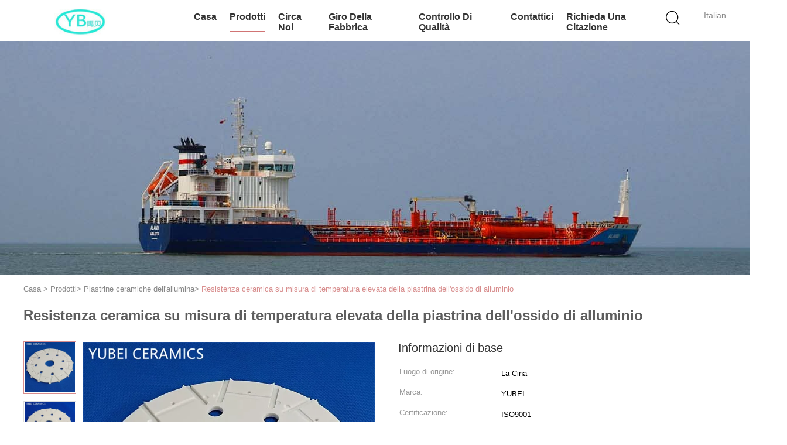

--- FILE ---
content_type: text/html
request_url: https://italian.ceramic-alumina.com/sale-36822309-customized-aluminum-oxide-ceramic-plate-high-temperature-resistance.html
body_size: 23795
content:

<!DOCTYPE html>
<html lang="it">
<head>
	<meta charset="utf-8">
	<meta http-equiv="X-UA-Compatible" content="IE=edge">
	<meta name="viewport" content="width=device-width, initial-scale=1">
    <title>Resistenza ceramica su misura di temperatura elevata della piastrina dell'ossido di alluminio</title>
    <meta name="keywords" content="Piastrina ceramica su misura dell'ossido di alluminio, Piastrina ceramica dell'ossido di alluminio ISO9001, Piastrine ceramiche dell'allumina" />
    <meta name="description" content="alta qualità Resistenza ceramica su misura di temperatura elevata della piastrina dell'ossido di alluminio dalla Cina, Il principale mercato di prodotti cinese Piastrina ceramica su misura dell'ossido di alluminio Prodotto,  Piastrina ceramica dell'ossido di alluminio ISO9001 fabbriche,  Piastrina ceramica dell'ossido di alluminio ISO9001 prodotti." />
							<link hreflang="en" href="https://www.ceramic-alumina.com/sale-36822309-customized-aluminum-oxide-ceramic-plate-high-temperature-resistance.html" rel="alternate">
								<link hreflang="fr" href="https://french.ceramic-alumina.com/sale-36822309-customized-aluminum-oxide-ceramic-plate-high-temperature-resistance.html" rel="alternate">
								<link hreflang="de" href="https://german.ceramic-alumina.com/sale-36822309-customized-aluminum-oxide-ceramic-plate-high-temperature-resistance.html" rel="alternate">
								<link hreflang="it" href="https://italian.ceramic-alumina.com/sale-36822309-customized-aluminum-oxide-ceramic-plate-high-temperature-resistance.html" rel="alternate">
								<link hreflang="ru" href="https://russian.ceramic-alumina.com/sale-36822309-customized-aluminum-oxide-ceramic-plate-high-temperature-resistance.html" rel="alternate">
								<link hreflang="es" href="https://spanish.ceramic-alumina.com/sale-36822309-customized-aluminum-oxide-ceramic-plate-high-temperature-resistance.html" rel="alternate">
								<link hreflang="pt" href="https://portuguese.ceramic-alumina.com/sale-36822309-customized-aluminum-oxide-ceramic-plate-high-temperature-resistance.html" rel="alternate">
								<link hreflang="nl" href="https://dutch.ceramic-alumina.com/sale-36822309-customized-aluminum-oxide-ceramic-plate-high-temperature-resistance.html" rel="alternate">
								<link hreflang="el" href="https://greek.ceramic-alumina.com/sale-36822309-customized-aluminum-oxide-ceramic-plate-high-temperature-resistance.html" rel="alternate">
								<link hreflang="ja" href="https://japanese.ceramic-alumina.com/sale-36822309-customized-aluminum-oxide-ceramic-plate-high-temperature-resistance.html" rel="alternate">
								<link hreflang="ko" href="https://korean.ceramic-alumina.com/sale-36822309-customized-aluminum-oxide-ceramic-plate-high-temperature-resistance.html" rel="alternate">
								<link hreflang="ar" href="https://arabic.ceramic-alumina.com/sale-36822309-customized-aluminum-oxide-ceramic-plate-high-temperature-resistance.html" rel="alternate">
								<link hreflang="hi" href="https://hindi.ceramic-alumina.com/sale-36822309-customized-aluminum-oxide-ceramic-plate-high-temperature-resistance.html" rel="alternate">
								<link hreflang="tr" href="https://turkish.ceramic-alumina.com/sale-36822309-customized-aluminum-oxide-ceramic-plate-high-temperature-resistance.html" rel="alternate">
								<link hreflang="id" href="https://indonesian.ceramic-alumina.com/sale-36822309-customized-aluminum-oxide-ceramic-plate-high-temperature-resistance.html" rel="alternate">
								<link hreflang="vi" href="https://vietnamese.ceramic-alumina.com/sale-36822309-customized-aluminum-oxide-ceramic-plate-high-temperature-resistance.html" rel="alternate">
								<link hreflang="th" href="https://thai.ceramic-alumina.com/sale-36822309-customized-aluminum-oxide-ceramic-plate-high-temperature-resistance.html" rel="alternate">
								<link hreflang="bn" href="https://bengali.ceramic-alumina.com/sale-36822309-customized-aluminum-oxide-ceramic-plate-high-temperature-resistance.html" rel="alternate">
								<link hreflang="fa" href="https://persian.ceramic-alumina.com/sale-36822309-customized-aluminum-oxide-ceramic-plate-high-temperature-resistance.html" rel="alternate">
								<link hreflang="pl" href="https://polish.ceramic-alumina.com/sale-36822309-customized-aluminum-oxide-ceramic-plate-high-temperature-resistance.html" rel="alternate">
				<link type='text/css' rel='stylesheet' href='/??/images/global.css,/photo/ceramic-alumina/sitetpl/style/common.css?ver=1679540783' media='all'>
			  <script type='text/javascript' src='/js/jquery.js'></script><meta property="og:title" content="Resistenza ceramica su misura di temperatura elevata della piastrina dell'ossido di alluminio" />
<meta property="og:description" content="alta qualità Resistenza ceramica su misura di temperatura elevata della piastrina dell'ossido di alluminio dalla Cina, Il principale mercato di prodotti cinese Piastrina ceramica su misura dell'ossido di alluminio Prodotto,  Piastrina ceramica dell'ossido di alluminio ISO9001 fabbriche,  Piastrina ceramica dell'ossido di alluminio ISO9001 prodotti." />
<meta property="og:type" content="product" />
<meta property="og:availability" content="instock" />
<meta property="og:site_name" content="Jiangsu Yubei Ceramics Co., Ltd." />
<meta property="og:url" content="https://italian.ceramic-alumina.com/sale-36822309-customized-aluminum-oxide-ceramic-plate-high-temperature-resistance.html" />
<meta property="og:image" content="https://italian.ceramic-alumina.com/photo/ps145568240-customized_aluminum_oxide_ceramic_plate_high_temperature_resistance.jpg" />
<link rel="canonical" href="https://italian.ceramic-alumina.com/sale-36822309-customized-aluminum-oxide-ceramic-plate-high-temperature-resistance.html" />
<link rel="alternate" href="https://m.italian.ceramic-alumina.com/sale-36822309-customized-aluminum-oxide-ceramic-plate-high-temperature-resistance.html" media="only screen and (max-width: 640px)" />
<style type="text/css">
/*<![CDATA[*/
.consent__cookie {position: fixed;top: 0;left: 0;width: 100%;height: 0%;z-index: 100000;}.consent__cookie_bg {position: fixed;top: 0;left: 0;width: 100%;height: 100%;background: #000;opacity: .6;display: none }.consent__cookie_rel {position: fixed;bottom:0;left: 0;width: 100%;background: #fff;display: -webkit-box;display: -ms-flexbox;display: flex;flex-wrap: wrap;padding: 24px 80px;-webkit-box-sizing: border-box;box-sizing: border-box;-webkit-box-pack: justify;-ms-flex-pack: justify;justify-content: space-between;-webkit-transition: all ease-in-out .3s;transition: all ease-in-out .3s }.consent__close {position: absolute;top: 20px;right: 20px;cursor: pointer }.consent__close svg {fill: #777 }.consent__close:hover svg {fill: #000 }.consent__cookie_box {flex: 1;word-break: break-word;}.consent__warm {color: #777;font-size: 16px;margin-bottom: 12px;line-height: 19px }.consent__title {color: #333;font-size: 20px;font-weight: 600;margin-bottom: 12px;line-height: 23px }.consent__itxt {color: #333;font-size: 14px;margin-bottom: 12px;display: -webkit-box;display: -ms-flexbox;display: flex;-webkit-box-align: center;-ms-flex-align: center;align-items: center }.consent__itxt i {display: -webkit-inline-box;display: -ms-inline-flexbox;display: inline-flex;width: 28px;height: 28px;border-radius: 50%;background: #e0f9e9;margin-right: 8px;-webkit-box-align: center;-ms-flex-align: center;align-items: center;-webkit-box-pack: center;-ms-flex-pack: center;justify-content: center }.consent__itxt svg {fill: #3ca860 }.consent__txt {color: #a6a6a6;font-size: 14px;margin-bottom: 8px;line-height: 17px }.consent__btns {display: -webkit-box;display: -ms-flexbox;display: flex;-webkit-box-orient: vertical;-webkit-box-direction: normal;-ms-flex-direction: column;flex-direction: column;-webkit-box-pack: center;-ms-flex-pack: center;justify-content: center;flex-shrink: 0;}.consent__btn {width: 280px;height: 40px;line-height: 40px;text-align: center;background: #3ca860;color: #fff;border-radius: 4px;margin: 8px 0;-webkit-box-sizing: border-box;box-sizing: border-box;cursor: pointer;font-size:14px}.consent__btn:hover {background: #00823b }.consent__btn.empty {color: #3ca860;border: 1px solid #3ca860;background: #fff }.consent__btn.empty:hover {background: #3ca860;color: #fff }.open .consent__cookie_bg {display: block }.open .consent__cookie_rel {bottom: 0 }@media (max-width: 760px) {.consent__btns {width: 100%;align-items: center;}.consent__cookie_rel {padding: 20px 24px }}.consent__cookie.open {display: block;}.consent__cookie {display: none;}
/*]]>*/
</style>
<script type="text/javascript">
/*<![CDATA[*/
window.isvideotpl = 0;window.detailurl = '';
var isShowGuide=0;showGuideColor=0;var company_type = 0;var webim_domain = '';

var colorUrl = '';
var aisearch = 0;
var selfUrl = '';
window.playerReportUrl='/vod/view_count/report';
var query_string = ["Products","Detail"];
var g_tp = '';
var customtplcolor = 99602;
window.predomainsub = "";
/*]]>*/
</script>
</head>
<body>
<script>
var originProductInfo = '';
var originProductInfo = {"showproduct":1,"pid":"36822309","name":"Resistenza ceramica su misura di temperatura elevata della piastrina dell&#039;ossido di alluminio","source_url":"\/sale-36822309-customized-aluminum-oxide-ceramic-plate-high-temperature-resistance.html","picurl":"\/photo\/pd145568240-customized_aluminum_oxide_ceramic_plate_high_temperature_resistance.jpg","propertyDetail":[["Nome di prodotto","Piastrina ceramica dell&#039;ossido di alluminio"],["Materiale","99% Al2O3"],["Densit\u00e0","3.85g\/cm3"],["Conducibilit\u00e0 termica","29W\/mK"]],"company_name":null,"picurl_c":"\/photo\/pc145568240-customized_aluminum_oxide_ceramic_plate_high_temperature_resistance.jpg","price":"Negotiate","username":"yubeiceramics","viewTime":"Ultimo Login : 5 orario 30 minuti fa","subject":"Vi prego di inviarmi il prezzo FOB Resistenza ceramica su misura di temperatura elevata della piastrina dell&#039;ossido di alluminio","countrycode":""};
var save_url = "/contactsave.html";
var update_url = "/updateinquiry.html";
var productInfo = {};
var defaulProductInfo = {};
var myDate = new Date();
var curDate = myDate.getFullYear()+'-'+(parseInt(myDate.getMonth())+1)+'-'+myDate.getDate();
var message = '';
var default_pop = 1;
var leaveMessageDialog = document.getElementsByClassName('leave-message-dialog')[0]; // 获取弹层
var _$$ = function (dom) {
    return document.querySelectorAll(dom);
};
resInfo = originProductInfo;
defaulProductInfo.pid = resInfo['pid'];
defaulProductInfo.productName = resInfo['name'];
defaulProductInfo.productInfo = resInfo['propertyDetail'];
defaulProductInfo.productImg = resInfo['picurl_c'];
defaulProductInfo.subject = resInfo['subject'];
defaulProductInfo.productImgAlt = resInfo['name'];
var inquirypopup_tmp = 1;
var message = 'Caro,'+'\r\n'+"Sono interessato a"+' '+trim(resInfo['name'])+", potresti inviarmi maggiori dettagli come tipo, dimensioni, MOQ, materiale, ecc."+'\r\n'+"Grazie!"+'\r\n'+"Aspettando la tua risposta.";
var message_1 = 'Caro,'+'\r\n'+"Sono interessato a"+' '+trim(resInfo['name'])+", potresti inviarmi maggiori dettagli come tipo, dimensioni, MOQ, materiale, ecc."+'\r\n'+"Grazie!"+'\r\n'+"Aspettando la tua risposta.";
var message_2 = 'Ciao,'+'\r\n'+"sto cercando"+' '+trim(resInfo['name'])+", per favore inviami il prezzo, le specifiche e l'immagine."+'\r\n'+"La tua rapida risposta sarà molto apprezzata."+'\r\n'+"Non esitate a contattarmi per ulteriori informazioni."+'\r\n'+"Molte grazie.";
var message_3 = 'Ciao,'+'\r\n'+trim(resInfo['name'])+' '+"soddisfa le mie aspettative."+'\r\n'+"Per favore dammi il prezzo migliore e qualche altra informazione sul prodotto."+'\r\n'+"Non esitate a contattarmi tramite la mia posta."+'\r\n'+"Molte grazie.";

var message_4 = 'Caro,'+'\r\n'+"Qual è il prezzo FOB sul tuo"+' '+trim(resInfo['name'])+'?'+'\r\n'+"Qual è il nome del porto più vicino?"+'\r\n'+"Per favore rispondimi il prima possibile, sarebbe meglio condividere ulteriori informazioni."+'\r\n'+"Saluti!";
var message_5 = 'Ciao,'+'\r\n'+"Sono molto interessato al tuo"+' '+trim(resInfo['name'])+'.'+'\r\n'+"Inviami i dettagli del tuo prodotto."+'\r\n'+"In attesa di una tua rapida risposta."+'\r\n'+"Non esitate a contattarmi per posta."+'\r\n'+"Saluti!";

var message_6 = 'Caro,'+'\r\n'+"Forniscici informazioni sul tuo"+' '+trim(resInfo['name'])+", come tipo, dimensione, materiale e, naturalmente, il miglior prezzo."+'\r\n'+"In attesa di una tua rapida risposta."+'\r\n'+"Grazie!";
var message_7 = 'Caro,'+'\r\n'+"Puoi fornire"+' '+trim(resInfo['name'])+" per noi?"+'\r\n'+"Per prima cosa vogliamo un listino prezzi e alcuni dettagli del prodotto."+'\r\n'+"Spero di ricevere una risposta al più presto e non vedo l'ora di collaborare."+'\r\n'+"Grazie mille.";
var message_8 = 'Ciao,'+'\r\n'+"sto cercando"+' '+trim(resInfo['name'])+", per favore dammi alcune informazioni più dettagliate sul prodotto."+'\r\n'+"Attendo con ansia la vostra risposta."+'\r\n'+"Grazie!";
var message_9 = 'Ciao,'+'\r\n'+"Il tuo"+' '+trim(resInfo['name'])+" soddisfa molto bene le mie esigenze."+'\r\n'+"Inviami il prezzo, le specifiche e un modello simile andrà bene."+'\r\n'+"Sentiti libero di chattare con me."+'\r\n'+"Grazie!";
var message_10 = 'Caro,'+'\r\n'+"Voglio saperne di più sui dettagli e sulla citazione di"+' '+trim(resInfo['name'])+'.'+'\r\n'+"Non esitate a contattarmi."+'\r\n'+"Saluti!";

var r = getRandom(1,10);

defaulProductInfo.message = eval("message_"+r);

var mytAjax = {

    post: function(url, data, fn) {
        var xhr = new XMLHttpRequest();
        xhr.open("POST", url, true);
        xhr.setRequestHeader("Content-Type", "application/x-www-form-urlencoded;charset=UTF-8");
        xhr.setRequestHeader("X-Requested-With", "XMLHttpRequest");
        xhr.setRequestHeader('Content-Type','text/plain;charset=UTF-8');
        xhr.onreadystatechange = function() {
            if(xhr.readyState == 4 && (xhr.status == 200 || xhr.status == 304)) {
                fn.call(this, xhr.responseText);
            }
        };
        xhr.send(data);
    },

    postform: function(url, data, fn) {
        var xhr = new XMLHttpRequest();
        xhr.open("POST", url, true);
        xhr.setRequestHeader("X-Requested-With", "XMLHttpRequest");
        xhr.onreadystatechange = function() {
            if(xhr.readyState == 4 && (xhr.status == 200 || xhr.status == 304)) {
                fn.call(this, xhr.responseText);
            }
        };
        xhr.send(data);
    }
};
/*window.onload = function(){
    leaveMessageDialog = document.getElementsByClassName('leave-message-dialog')[0];
    if (window.localStorage.recordDialogStatus=='undefined' || (window.localStorage.recordDialogStatus!='undefined' && window.localStorage.recordDialogStatus != curDate)) {
        setTimeout(function(){
            if(parseInt(inquirypopup_tmp%10) == 1){
                creatDialog(defaulProductInfo, 1);
            }
        }, 6000);
    }
};*/
function trim(str)
{
    str = str.replace(/(^\s*)/g,"");
    return str.replace(/(\s*$)/g,"");
};
function getRandom(m,n){
    var num = Math.floor(Math.random()*(m - n) + n);
    return num;
};
function strBtn(param) {

    var starattextarea = document.getElementById("textareamessage").value.length;
    var email = document.getElementById("startEmail").value;

    var default_tip = document.querySelectorAll(".watermark_container").length;
    if (20 < starattextarea && starattextarea < 3000) {
        if(default_tip>0){
            document.getElementById("textareamessage1").parentNode.parentNode.nextElementSibling.style.display = "none";
        }else{
            document.getElementById("textareamessage1").parentNode.nextElementSibling.style.display = "none";
        }

    } else {
        if(default_tip>0){
            document.getElementById("textareamessage1").parentNode.parentNode.nextElementSibling.style.display = "block";
        }else{
            document.getElementById("textareamessage1").parentNode.nextElementSibling.style.display = "block";
        }

        return;
    }

    // var re = /^([a-zA-Z0-9_-])+@([a-zA-Z0-9_-])+\.([a-zA-Z0-9_-])+/i;/*邮箱不区分大小写*/
    var re = /^[a-zA-Z0-9][\w-]*(\.?[\w-]+)*@[a-zA-Z0-9-]+(\.[a-zA-Z0-9]+)+$/i;
    if (!re.test(email)) {
        document.getElementById("startEmail").nextElementSibling.style.display = "block";
        return;
    } else {
        document.getElementById("startEmail").nextElementSibling.style.display = "none";
    }

    var subject = document.getElementById("pop_subject").value;
    var pid = document.getElementById("pop_pid").value;
    var message = document.getElementById("textareamessage").value;
    var sender_email = document.getElementById("startEmail").value;
    var tel = '';
    if (document.getElementById("tel0") != undefined && document.getElementById("tel0") != '')
        tel = document.getElementById("tel0").value;
    var form_serialize = '&tel='+tel;

    form_serialize = form_serialize.replace(/\+/g, "%2B");
    mytAjax.post(save_url,"pid="+pid+"&subject="+subject+"&email="+sender_email+"&message="+(message)+form_serialize,function(res){
        var mes = JSON.parse(res);
        if(mes.status == 200){
            var iid = mes.iid;
            document.getElementById("pop_iid").value = iid;
            document.getElementById("pop_uuid").value = mes.uuid;

            if(typeof gtag_report_conversion === "function"){
                gtag_report_conversion();//执行统计js代码
            }
            if(typeof fbq === "function"){
                fbq('track','Purchase');//执行统计js代码
            }
        }
    });
    for (var index = 0; index < document.querySelectorAll(".dialog-content-pql").length; index++) {
        document.querySelectorAll(".dialog-content-pql")[index].style.display = "none";
    };
    $('#idphonepql').val(tel);
    document.getElementById("dialog-content-pql-id").style.display = "block";
    ;
};
function twoBtnOk(param) {

    var selectgender = document.getElementById("Mr").innerHTML;
    var iid = document.getElementById("pop_iid").value;
    var sendername = document.getElementById("idnamepql").value;
    var senderphone = document.getElementById("idphonepql").value;
    var sendercname = document.getElementById("idcompanypql").value;
    var uuid = document.getElementById("pop_uuid").value;
    var gender = 2;
    if(selectgender == 'Mr.') gender = 0;
    if(selectgender == 'Mrs.') gender = 1;
    var pid = document.getElementById("pop_pid").value;
    var form_serialize = '';

        form_serialize = form_serialize.replace(/\+/g, "%2B");

    mytAjax.post(update_url,"iid="+iid+"&gender="+gender+"&uuid="+uuid+"&name="+(sendername)+"&tel="+(senderphone)+"&company="+(sendercname)+form_serialize,function(res){});

    for (var index = 0; index < document.querySelectorAll(".dialog-content-pql").length; index++) {
        document.querySelectorAll(".dialog-content-pql")[index].style.display = "none";
    };
    document.getElementById("dialog-content-pql-ok").style.display = "block";

};
function toCheckMust(name) {
    $('#'+name+'error').hide();
}
function handClidk(param) {
    var starattextarea = document.getElementById("textareamessage1").value.length;
    var email = document.getElementById("startEmail1").value;
    var default_tip = document.querySelectorAll(".watermark_container").length;
    if (20 < starattextarea && starattextarea < 3000) {
        if(default_tip>0){
            document.getElementById("textareamessage1").parentNode.parentNode.nextElementSibling.style.display = "none";
        }else{
            document.getElementById("textareamessage1").parentNode.nextElementSibling.style.display = "none";
        }

    } else {
        if(default_tip>0){
            document.getElementById("textareamessage1").parentNode.parentNode.nextElementSibling.style.display = "block";
        }else{
            document.getElementById("textareamessage1").parentNode.nextElementSibling.style.display = "block";
        }

        return;
    }

    // var re = /^([a-zA-Z0-9_-])+@([a-zA-Z0-9_-])+\.([a-zA-Z0-9_-])+/i;
    var re = /^[a-zA-Z0-9][\w-]*(\.?[\w-]+)*@[a-zA-Z0-9-]+(\.[a-zA-Z0-9]+)+$/i;
    if (!re.test(email)) {
        document.getElementById("startEmail1").nextElementSibling.style.display = "block";
        return;
    } else {
        document.getElementById("startEmail1").nextElementSibling.style.display = "none";
    }

    var subject = document.getElementById("pop_subject").value;
    var pid = document.getElementById("pop_pid").value;
    var message = document.getElementById("textareamessage1").value;
    var sender_email = document.getElementById("startEmail1").value;
    var form_serialize = tel = '';
    if (document.getElementById("tel1") != undefined && document.getElementById("tel1") != '')
        tel = document.getElementById("tel1").value;
        mytAjax.post(save_url,"email="+sender_email+"&tel="+tel+"&pid="+pid+"&message="+message+"&subject="+subject+form_serialize,function(res){

        var mes = JSON.parse(res);
        if(mes.status == 200){
            var iid = mes.iid;
            document.getElementById("pop_iid").value = iid;
            document.getElementById("pop_uuid").value = mes.uuid;
            if(typeof gtag_report_conversion === "function"){
                gtag_report_conversion();//执行统计js代码
            }
        }

    });
    for (var index = 0; index < document.querySelectorAll(".dialog-content-pql").length; index++) {
        document.querySelectorAll(".dialog-content-pql")[index].style.display = "none";
    };
    $('#idphonepql').val(tel);
    document.getElementById("dialog-content-pql-id").style.display = "block";

};
window.addEventListener('load', function () {
    $('.checkbox-wrap label').each(function(){
        if($(this).find('input').prop('checked')){
            $(this).addClass('on')
        }else {
            $(this).removeClass('on')
        }
    })
    $(document).on('click', '.checkbox-wrap label' , function(ev){
        if (ev.target.tagName.toUpperCase() != 'INPUT') {
            $(this).toggleClass('on')
        }
    })
})

function hand_video(pdata) {
    data = JSON.parse(pdata);
    productInfo.productName = data.productName;
    productInfo.productInfo = data.productInfo;
    productInfo.productImg = data.productImg;
    productInfo.subject = data.subject;

    var message = 'Caro,'+'\r\n'+"Sono interessato a"+' '+trim(data.productName)+", potresti inviarmi maggiori dettagli come tipo, dimensione, quantità, materiale, ecc."+'\r\n'+"Grazie!"+'\r\n'+"Aspettando la tua risposta.";

    var message = 'Caro,'+'\r\n'+"Sono interessato a"+' '+trim(data.productName)+", potresti inviarmi maggiori dettagli come tipo, dimensioni, MOQ, materiale, ecc."+'\r\n'+"Grazie!"+'\r\n'+"Aspettando la tua risposta.";
    var message_1 = 'Caro,'+'\r\n'+"Sono interessato a"+' '+trim(data.productName)+", potresti inviarmi maggiori dettagli come tipo, dimensioni, MOQ, materiale, ecc."+'\r\n'+"Grazie!"+'\r\n'+"Aspettando la tua risposta.";
    var message_2 = 'Ciao,'+'\r\n'+"sto cercando"+' '+trim(data.productName)+", per favore inviami il prezzo, le specifiche e l'immagine."+'\r\n'+"La tua rapida risposta sarà molto apprezzata."+'\r\n'+"Non esitate a contattarmi per ulteriori informazioni."+'\r\n'+"Molte grazie.";
    var message_3 = 'Ciao,'+'\r\n'+trim(data.productName)+' '+"soddisfa le mie aspettative."+'\r\n'+"Per favore dammi il prezzo migliore e qualche altra informazione sul prodotto."+'\r\n'+"Non esitate a contattarmi tramite la mia posta."+'\r\n'+"Molte grazie.";

    var message_4 = 'Caro,'+'\r\n'+"Qual è il prezzo FOB sul tuo"+' '+trim(data.productName)+'?'+'\r\n'+"Qual è il nome del porto più vicino?"+'\r\n'+"Per favore rispondimi il prima possibile, sarebbe meglio condividere ulteriori informazioni."+'\r\n'+"Saluti!";
    var message_5 = 'Ciao,'+'\r\n'+"Sono molto interessato al tuo"+' '+trim(data.productName)+'.'+'\r\n'+"Inviami i dettagli del tuo prodotto."+'\r\n'+"In attesa di una tua rapida risposta."+'\r\n'+"Non esitate a contattarmi per posta."+'\r\n'+"Saluti!";

    var message_6 = 'Caro,'+'\r\n'+"Forniscici informazioni sul tuo"+' '+trim(data.productName)+", come tipo, dimensione, materiale e, naturalmente, il miglior prezzo."+'\r\n'+"In attesa di una tua rapida risposta."+'\r\n'+"Grazie!";
    var message_7 = 'Caro,'+'\r\n'+"Puoi fornire"+' '+trim(data.productName)+" per noi?"+'\r\n'+"Per prima cosa vogliamo un listino prezzi e alcuni dettagli del prodotto."+'\r\n'+"Spero di ricevere una risposta al più presto e non vedo l'ora di collaborare."+'\r\n'+"Grazie mille.";
    var message_8 = 'Ciao,'+'\r\n'+"sto cercando"+' '+trim(data.productName)+", per favore dammi alcune informazioni più dettagliate sul prodotto."+'\r\n'+"Attendo con ansia la vostra risposta."+'\r\n'+"Grazie!";
    var message_9 = 'Ciao,'+'\r\n'+"Il tuo"+' '+trim(data.productName)+" soddisfa molto bene le mie esigenze."+'\r\n'+"Inviami il prezzo, le specifiche e un modello simile andrà bene."+'\r\n'+"Sentiti libero di chattare con me."+'\r\n'+"Grazie!";
    var message_10 = 'Caro,'+'\r\n'+"Voglio saperne di più sui dettagli e sulla citazione di"+' '+trim(data.productName)+'.'+'\r\n'+"Non esitate a contattarmi."+'\r\n'+"Saluti!";

    var r = getRandom(1,10);

    productInfo.message = eval("message_"+r);
    if(parseInt(inquirypopup_tmp/10) == 1){
        productInfo.message = "";
    }
    productInfo.pid = data.pid;
    creatDialog(productInfo, 2);
};

function handDialog(pdata) {
    data = JSON.parse(pdata);
    productInfo.productName = data.productName;
    productInfo.productInfo = data.productInfo;
    productInfo.productImg = data.productImg;
    productInfo.subject = data.subject;

    var message = 'Caro,'+'\r\n'+"Sono interessato a"+' '+trim(data.productName)+", potresti inviarmi maggiori dettagli come tipo, dimensione, quantità, materiale, ecc."+'\r\n'+"Grazie!"+'\r\n'+"Aspettando la tua risposta.";

    var message = 'Caro,'+'\r\n'+"Sono interessato a"+' '+trim(data.productName)+", potresti inviarmi maggiori dettagli come tipo, dimensioni, MOQ, materiale, ecc."+'\r\n'+"Grazie!"+'\r\n'+"Aspettando la tua risposta.";
    var message_1 = 'Caro,'+'\r\n'+"Sono interessato a"+' '+trim(data.productName)+", potresti inviarmi maggiori dettagli come tipo, dimensioni, MOQ, materiale, ecc."+'\r\n'+"Grazie!"+'\r\n'+"Aspettando la tua risposta.";
    var message_2 = 'Ciao,'+'\r\n'+"sto cercando"+' '+trim(data.productName)+", per favore inviami il prezzo, le specifiche e l'immagine."+'\r\n'+"La tua rapida risposta sarà molto apprezzata."+'\r\n'+"Non esitate a contattarmi per ulteriori informazioni."+'\r\n'+"Molte grazie.";
    var message_3 = 'Ciao,'+'\r\n'+trim(data.productName)+' '+"soddisfa le mie aspettative."+'\r\n'+"Per favore dammi il prezzo migliore e qualche altra informazione sul prodotto."+'\r\n'+"Non esitate a contattarmi tramite la mia posta."+'\r\n'+"Molte grazie.";

    var message_4 = 'Caro,'+'\r\n'+"Qual è il prezzo FOB sul tuo"+' '+trim(data.productName)+'?'+'\r\n'+"Qual è il nome del porto più vicino?"+'\r\n'+"Per favore rispondimi il prima possibile, sarebbe meglio condividere ulteriori informazioni."+'\r\n'+"Saluti!";
    var message_5 = 'Ciao,'+'\r\n'+"Sono molto interessato al tuo"+' '+trim(data.productName)+'.'+'\r\n'+"Inviami i dettagli del tuo prodotto."+'\r\n'+"In attesa di una tua rapida risposta."+'\r\n'+"Non esitate a contattarmi per posta."+'\r\n'+"Saluti!";

    var message_6 = 'Caro,'+'\r\n'+"Forniscici informazioni sul tuo"+' '+trim(data.productName)+", come tipo, dimensione, materiale e, naturalmente, il miglior prezzo."+'\r\n'+"In attesa di una tua rapida risposta."+'\r\n'+"Grazie!";
    var message_7 = 'Caro,'+'\r\n'+"Puoi fornire"+' '+trim(data.productName)+" per noi?"+'\r\n'+"Per prima cosa vogliamo un listino prezzi e alcuni dettagli del prodotto."+'\r\n'+"Spero di ricevere una risposta al più presto e non vedo l'ora di collaborare."+'\r\n'+"Grazie mille.";
    var message_8 = 'Ciao,'+'\r\n'+"sto cercando"+' '+trim(data.productName)+", per favore dammi alcune informazioni più dettagliate sul prodotto."+'\r\n'+"Attendo con ansia la vostra risposta."+'\r\n'+"Grazie!";
    var message_9 = 'Ciao,'+'\r\n'+"Il tuo"+' '+trim(data.productName)+" soddisfa molto bene le mie esigenze."+'\r\n'+"Inviami il prezzo, le specifiche e un modello simile andrà bene."+'\r\n'+"Sentiti libero di chattare con me."+'\r\n'+"Grazie!";
    var message_10 = 'Caro,'+'\r\n'+"Voglio saperne di più sui dettagli e sulla citazione di"+' '+trim(data.productName)+'.'+'\r\n'+"Non esitate a contattarmi."+'\r\n'+"Saluti!";

    var r = getRandom(1,10);

    productInfo.message = eval("message_"+r);
    if(parseInt(inquirypopup_tmp/10) == 1){
        productInfo.message = "";
    }
    productInfo.pid = data.pid;
    creatDialog(productInfo, 2);
};

function closepql(param) {

    leaveMessageDialog.style.display = 'none';
};

function closepql2(param) {

    for (var index = 0; index < document.querySelectorAll(".dialog-content-pql").length; index++) {
        document.querySelectorAll(".dialog-content-pql")[index].style.display = "none";
    };
    document.getElementById("dialog-content-pql-ok").style.display = "block";
};

function decodeHtmlEntities(str) {
    var tempElement = document.createElement('div');
    tempElement.innerHTML = str;
    return tempElement.textContent || tempElement.innerText || '';
}

function initProduct(productInfo,type){

    productInfo.productName = decodeHtmlEntities(productInfo.productName);
    productInfo.message = decodeHtmlEntities(productInfo.message);

    leaveMessageDialog = document.getElementsByClassName('leave-message-dialog')[0];
    leaveMessageDialog.style.display = "block";
    if(type == 3){
        var popinquiryemail = document.getElementById("popinquiryemail").value;
        _$$("#startEmail1")[0].value = popinquiryemail;
    }else{
        _$$("#startEmail1")[0].value = "";
    }
    _$$("#startEmail")[0].value = "";
    _$$("#idnamepql")[0].value = "";
    _$$("#idphonepql")[0].value = "";
    _$$("#idcompanypql")[0].value = "";

    _$$("#pop_pid")[0].value = productInfo.pid;
    _$$("#pop_subject")[0].value = productInfo.subject;
    
    if(parseInt(inquirypopup_tmp/10) == 1){
        productInfo.message = "";
    }

    _$$("#textareamessage1")[0].value = productInfo.message;
    _$$("#textareamessage")[0].value = productInfo.message;

    _$$("#dialog-content-pql-id .titlep")[0].innerHTML = productInfo.productName;
    _$$("#dialog-content-pql-id img")[0].setAttribute("src", productInfo.productImg);
    _$$("#dialog-content-pql-id img")[0].setAttribute("alt", productInfo.productImgAlt);

    _$$("#dialog-content-pql-id-hand img")[0].setAttribute("src", productInfo.productImg);
    _$$("#dialog-content-pql-id-hand img")[0].setAttribute("alt", productInfo.productImgAlt);
    _$$("#dialog-content-pql-id-hand .titlep")[0].innerHTML = productInfo.productName;

    if (productInfo.productInfo.length > 0) {
        var ul2, ul;
        ul = document.createElement("ul");
        for (var index = 0; index < productInfo.productInfo.length; index++) {
            var el = productInfo.productInfo[index];
            var li = document.createElement("li");
            var span1 = document.createElement("span");
            span1.innerHTML = el[0] + ":";
            var span2 = document.createElement("span");
            span2.innerHTML = el[1];
            li.appendChild(span1);
            li.appendChild(span2);
            ul.appendChild(li);

        }
        ul2 = ul.cloneNode(true);
        if (type === 1) {
            _$$("#dialog-content-pql-id .left")[0].replaceChild(ul, _$$("#dialog-content-pql-id .left ul")[0]);
        } else {
            _$$("#dialog-content-pql-id-hand .left")[0].replaceChild(ul2, _$$("#dialog-content-pql-id-hand .left ul")[0]);
            _$$("#dialog-content-pql-id .left")[0].replaceChild(ul, _$$("#dialog-content-pql-id .left ul")[0]);
        }
    };
    for (var index = 0; index < _$$("#dialog-content-pql-id .right ul li").length; index++) {
        _$$("#dialog-content-pql-id .right ul li")[index].addEventListener("click", function (params) {
            _$$("#dialog-content-pql-id .right #Mr")[0].innerHTML = this.innerHTML
        }, false)

    };

};
function closeInquiryCreateDialog() {
    document.getElementById("xuanpan_dialog_box_pql").style.display = "none";
};
function showInquiryCreateDialog() {
    document.getElementById("xuanpan_dialog_box_pql").style.display = "block";
};
function submitPopInquiry(){
    var message = document.getElementById("inquiry_message").value;
    var email = document.getElementById("inquiry_email").value;
    var subject = defaulProductInfo.subject;
    var pid = defaulProductInfo.pid;
    if (email === undefined) {
        showInquiryCreateDialog();
        document.getElementById("inquiry_email").style.border = "1px solid red";
        return false;
    };
    if (message === undefined) {
        showInquiryCreateDialog();
        document.getElementById("inquiry_message").style.border = "1px solid red";
        return false;
    };
    if (email.search(/^\w+((-\w+)|(\.\w+))*\@[A-Za-z0-9]+((\.|-)[A-Za-z0-9]+)*\.[A-Za-z0-9]+$/) == -1) {
        document.getElementById("inquiry_email").style.border= "1px solid red";
        showInquiryCreateDialog();
        return false;
    } else {
        document.getElementById("inquiry_email").style.border= "";
    };
    if (message.length < 20 || message.length >3000) {
        showInquiryCreateDialog();
        document.getElementById("inquiry_message").style.border = "1px solid red";
        return false;
    } else {
        document.getElementById("inquiry_message").style.border = "";
    };
    var tel = '';
    if (document.getElementById("tel") != undefined && document.getElementById("tel") != '')
        tel = document.getElementById("tel").value;

    mytAjax.post(save_url,"pid="+pid+"&subject="+subject+"&email="+email+"&message="+(message)+'&tel='+tel,function(res){
        var mes = JSON.parse(res);
        if(mes.status == 200){
            var iid = mes.iid;
            document.getElementById("pop_iid").value = iid;
            document.getElementById("pop_uuid").value = mes.uuid;

        }
    });
    initProduct(defaulProductInfo);
    for (var index = 0; index < document.querySelectorAll(".dialog-content-pql").length; index++) {
        document.querySelectorAll(".dialog-content-pql")[index].style.display = "none";
    };
    $('#idphonepql').val(tel);
    document.getElementById("dialog-content-pql-id").style.display = "block";

};

//带附件上传
function submitPopInquiryfile(email_id,message_id,check_sort,name_id,phone_id,company_id,attachments){

    if(typeof(check_sort) == 'undefined'){
        check_sort = 0;
    }
    var message = document.getElementById(message_id).value;
    var email = document.getElementById(email_id).value;
    var attachments = document.getElementById(attachments).value;
    if(typeof(name_id) !== 'undefined' && name_id != ""){
        var name  = document.getElementById(name_id).value;
    }
    if(typeof(phone_id) !== 'undefined' && phone_id != ""){
        var phone = document.getElementById(phone_id).value;
    }
    if(typeof(company_id) !== 'undefined' && company_id != ""){
        var company = document.getElementById(company_id).value;
    }
    var subject = defaulProductInfo.subject;
    var pid = defaulProductInfo.pid;

    if(check_sort == 0){
        if (email === undefined) {
            showInquiryCreateDialog();
            document.getElementById(email_id).style.border = "1px solid red";
            return false;
        };
        if (message === undefined) {
            showInquiryCreateDialog();
            document.getElementById(message_id).style.border = "1px solid red";
            return false;
        };

        if (email.search(/^\w+((-\w+)|(\.\w+))*\@[A-Za-z0-9]+((\.|-)[A-Za-z0-9]+)*\.[A-Za-z0-9]+$/) == -1) {
            document.getElementById(email_id).style.border= "1px solid red";
            showInquiryCreateDialog();
            return false;
        } else {
            document.getElementById(email_id).style.border= "";
        };
        if (message.length < 20 || message.length >3000) {
            showInquiryCreateDialog();
            document.getElementById(message_id).style.border = "1px solid red";
            return false;
        } else {
            document.getElementById(message_id).style.border = "";
        };
    }else{

        if (message === undefined) {
            showInquiryCreateDialog();
            document.getElementById(message_id).style.border = "1px solid red";
            return false;
        };

        if (email === undefined) {
            showInquiryCreateDialog();
            document.getElementById(email_id).style.border = "1px solid red";
            return false;
        };

        if (message.length < 20 || message.length >3000) {
            showInquiryCreateDialog();
            document.getElementById(message_id).style.border = "1px solid red";
            return false;
        } else {
            document.getElementById(message_id).style.border = "";
        };

        if (email.search(/^\w+((-\w+)|(\.\w+))*\@[A-Za-z0-9]+((\.|-)[A-Za-z0-9]+)*\.[A-Za-z0-9]+$/) == -1) {
            document.getElementById(email_id).style.border= "1px solid red";
            showInquiryCreateDialog();
            return false;
        } else {
            document.getElementById(email_id).style.border= "";
        };

    };

    mytAjax.post(save_url,"pid="+pid+"&subject="+subject+"&email="+email+"&message="+message+"&company="+company+"&attachments="+attachments,function(res){
        var mes = JSON.parse(res);
        if(mes.status == 200){
            var iid = mes.iid;
            document.getElementById("pop_iid").value = iid;
            document.getElementById("pop_uuid").value = mes.uuid;

            if(typeof gtag_report_conversion === "function"){
                gtag_report_conversion();//执行统计js代码
            }
            if(typeof fbq === "function"){
                fbq('track','Purchase');//执行统计js代码
            }
        }
    });
    initProduct(defaulProductInfo);

    if(name !== undefined && name != ""){
        _$$("#idnamepql")[0].value = name;
    }

    if(phone !== undefined && phone != ""){
        _$$("#idphonepql")[0].value = phone;
    }

    if(company !== undefined && company != ""){
        _$$("#idcompanypql")[0].value = company;
    }

    for (var index = 0; index < document.querySelectorAll(".dialog-content-pql").length; index++) {
        document.querySelectorAll(".dialog-content-pql")[index].style.display = "none";
    };
    document.getElementById("dialog-content-pql-id").style.display = "block";

};
function submitPopInquiryByParam(email_id,message_id,check_sort,name_id,phone_id,company_id){

    if(typeof(check_sort) == 'undefined'){
        check_sort = 0;
    }

    var senderphone = '';
    var message = document.getElementById(message_id).value;
    var email = document.getElementById(email_id).value;
    if(typeof(name_id) !== 'undefined' && name_id != ""){
        var name  = document.getElementById(name_id).value;
    }
    if(typeof(phone_id) !== 'undefined' && phone_id != ""){
        var phone = document.getElementById(phone_id).value;
        senderphone = phone;
    }
    if(typeof(company_id) !== 'undefined' && company_id != ""){
        var company = document.getElementById(company_id).value;
    }
    var subject = defaulProductInfo.subject;
    var pid = defaulProductInfo.pid;

    if(check_sort == 0){
        if (email === undefined) {
            showInquiryCreateDialog();
            document.getElementById(email_id).style.border = "1px solid red";
            return false;
        };
        if (message === undefined) {
            showInquiryCreateDialog();
            document.getElementById(message_id).style.border = "1px solid red";
            return false;
        };

        if (email.search(/^\w+((-\w+)|(\.\w+))*\@[A-Za-z0-9]+((\.|-)[A-Za-z0-9]+)*\.[A-Za-z0-9]+$/) == -1) {
            document.getElementById(email_id).style.border= "1px solid red";
            showInquiryCreateDialog();
            return false;
        } else {
            document.getElementById(email_id).style.border= "";
        };
        if (message.length < 20 || message.length >3000) {
            showInquiryCreateDialog();
            document.getElementById(message_id).style.border = "1px solid red";
            return false;
        } else {
            document.getElementById(message_id).style.border = "";
        };
    }else{

        if (message === undefined) {
            showInquiryCreateDialog();
            document.getElementById(message_id).style.border = "1px solid red";
            return false;
        };

        if (email === undefined) {
            showInquiryCreateDialog();
            document.getElementById(email_id).style.border = "1px solid red";
            return false;
        };

        if (message.length < 20 || message.length >3000) {
            showInquiryCreateDialog();
            document.getElementById(message_id).style.border = "1px solid red";
            return false;
        } else {
            document.getElementById(message_id).style.border = "";
        };

        if (email.search(/^\w+((-\w+)|(\.\w+))*\@[A-Za-z0-9]+((\.|-)[A-Za-z0-9]+)*\.[A-Za-z0-9]+$/) == -1) {
            document.getElementById(email_id).style.border= "1px solid red";
            showInquiryCreateDialog();
            return false;
        } else {
            document.getElementById(email_id).style.border= "";
        };

    };

    var productsku = "";
    if($("#product_sku").length > 0){
        productsku = $("#product_sku").html();
    }

    mytAjax.post(save_url,"tel="+senderphone+"&pid="+pid+"&subject="+subject+"&email="+email+"&message="+message+"&messagesku="+encodeURI(productsku),function(res){
        var mes = JSON.parse(res);
        if(mes.status == 200){
            var iid = mes.iid;
            document.getElementById("pop_iid").value = iid;
            document.getElementById("pop_uuid").value = mes.uuid;

            if(typeof gtag_report_conversion === "function"){
                gtag_report_conversion();//执行统计js代码
            }
            if(typeof fbq === "function"){
                fbq('track','Purchase');//执行统计js代码
            }
        }
    });
    initProduct(defaulProductInfo);

    if(name !== undefined && name != ""){
        _$$("#idnamepql")[0].value = name;
    }

    if(phone !== undefined && phone != ""){
        _$$("#idphonepql")[0].value = phone;
    }

    if(company !== undefined && company != ""){
        _$$("#idcompanypql")[0].value = company;
    }

    for (var index = 0; index < document.querySelectorAll(".dialog-content-pql").length; index++) {
        document.querySelectorAll(".dialog-content-pql")[index].style.display = "none";

    };
    document.getElementById("dialog-content-pql-id").style.display = "block";

};

function creat_videoDialog(productInfo, type) {

    if(type == 1){
        if(default_pop != 1){
            return false;
        }
        window.localStorage.recordDialogStatus = curDate;
    }else{
        default_pop = 0;
    }
    initProduct(productInfo, type);
    if (type === 1) {
        // 自动弹出
        for (var index = 0; index < document.querySelectorAll(".dialog-content-pql").length; index++) {

            document.querySelectorAll(".dialog-content-pql")[index].style.display = "none";
        };
        document.getElementById("dialog-content-pql").style.display = "block";
    } else {
        // 手动弹出
        for (var index = 0; index < document.querySelectorAll(".dialog-content-pql").length; index++) {
            document.querySelectorAll(".dialog-content-pql")[index].style.display = "none";
        };
        document.getElementById("dialog-content-pql-id-hand").style.display = "block";
    }
}

function creatDialog(productInfo, type) {

    if(type == 1){
        if(default_pop != 1){
            return false;
        }
        window.localStorage.recordDialogStatus = curDate;
    }else{
        default_pop = 0;
    }
    initProduct(productInfo, type);
    if (type === 1) {
        // 自动弹出
        for (var index = 0; index < document.querySelectorAll(".dialog-content-pql").length; index++) {

            document.querySelectorAll(".dialog-content-pql")[index].style.display = "none";
        };
        document.getElementById("dialog-content-pql").style.display = "block";
    } else {
        // 手动弹出
        for (var index = 0; index < document.querySelectorAll(".dialog-content-pql").length; index++) {
            document.querySelectorAll(".dialog-content-pql")[index].style.display = "none";
        };
        document.getElementById("dialog-content-pql-id-hand").style.display = "block";
    }
}

//带邮箱信息打开询盘框 emailtype=1表示带入邮箱
function openDialog(emailtype){
    var type = 2;//不带入邮箱，手动弹出
    if(emailtype == 1){
        var popinquiryemail = document.getElementById("popinquiryemail").value;
        // var re = /^([a-zA-Z0-9_-])+@([a-zA-Z0-9_-])+\.([a-zA-Z0-9_-])+/i;
        var re = /^[a-zA-Z0-9][\w-]*(\.?[\w-]+)*@[a-zA-Z0-9-]+(\.[a-zA-Z0-9]+)+$/i;
        if (!re.test(popinquiryemail)) {
            //前端提示样式;
            showInquiryCreateDialog();
            document.getElementById("popinquiryemail").style.border = "1px solid red";
            return false;
        } else {
            //前端提示样式;
        }
        var type = 3;
    }
    creatDialog(defaulProductInfo,type);
}

//上传附件
function inquiryUploadFile(){
    var fileObj = document.querySelector("#fileId").files[0];
    //构建表单数据
    var formData = new FormData();
    var filesize = fileObj.size;
    if(filesize > 10485760 || filesize == 0) {
        document.getElementById("filetips").style.display = "block";
        return false;
    }else {
        document.getElementById("filetips").style.display = "none";
    }
    formData.append('popinquiryfile', fileObj);
    document.getElementById("quotefileform").reset();
    var save_url = "/inquiryuploadfile.html";
    mytAjax.postform(save_url,formData,function(res){
        var mes = JSON.parse(res);
        if(mes.status == 200){
            document.getElementById("uploader-file-info").innerHTML = document.getElementById("uploader-file-info").innerHTML + "<span class=op>"+mes.attfile.name+"<a class=delatt id=att"+mes.attfile.id+" onclick=delatt("+mes.attfile.id+");>Delete</a></span>";
            var nowattachs = document.getElementById("attachments").value;
            if( nowattachs !== ""){
                var attachs = JSON.parse(nowattachs);
                attachs[mes.attfile.id] = mes.attfile;
            }else{
                var attachs = {};
                attachs[mes.attfile.id] = mes.attfile;
            }
            document.getElementById("attachments").value = JSON.stringify(attachs);
        }
    });
}
//附件删除
function delatt(attid)
{
    var nowattachs = document.getElementById("attachments").value;
    if( nowattachs !== ""){
        var attachs = JSON.parse(nowattachs);
        if(attachs[attid] == ""){
            return false;
        }
        var formData = new FormData();
        var delfile = attachs[attid]['filename'];
        var save_url = "/inquirydelfile.html";
        if(delfile != "") {
            formData.append('delfile', delfile);
            mytAjax.postform(save_url, formData, function (res) {
                if(res !== "") {
                    var mes = JSON.parse(res);
                    if (mes.status == 200) {
                        delete attachs[attid];
                        document.getElementById("attachments").value = JSON.stringify(attachs);
                        var s = document.getElementById("att"+attid);
                        s.parentNode.remove();
                    }
                }
            });
        }
    }else{
        return false;
    }
}

</script>
<div class="leave-message-dialog" style="display: none">
<style>
    .leave-message-dialog .close:before, .leave-message-dialog .close:after{
        content:initial;
    }
</style>
<div class="dialog-content-pql" id="dialog-content-pql" style="display: none">
    <span class="close" onclick="closepql()"><img src="/images/close.png" alt="close"></span>
    <div class="title">
        <p class="firstp-pql">Lasciate un messaggio</p>
        <p class="lastp-pql">Ti richiameremo presto!</p>
    </div>
    <div class="form">
        <div class="textarea">
            <textarea style='font-family: robot;'  name="" id="textareamessage" cols="30" rows="10" style="margin-bottom:14px;width:100%"
                placeholder="Entri prego nei vostri dettagli di indagine."></textarea>
        </div>
        <p class="error-pql"> <span class="icon-pql"><img src="/images/error.png" alt="Jiangsu Yubei Ceramics Co., Ltd."></span> Il tuo messaggio deve contenere da 20 a 3000 caratteri!</p>
        <input id="startEmail" type="text" placeholder="Entri nel vostro email" onkeydown="if(event.keyCode === 13){ strBtn();}">
        <p class="error-pql"><span class="icon-pql"><img src="/images/error.png" alt="Jiangsu Yubei Ceramics Co., Ltd."></span> Si prega di controllare la tua email! </p>
                <div class="operations">
            <div class='btn' id="submitStart" type="submit" onclick="strBtn()">Invia</div>
        </div>
            </div>
</div>
<div class="dialog-content-pql dialog-content-pql-id" id="dialog-content-pql-id" style="display:none">
        <span class="close" onclick="closepql2()"><svg t="1648434466530" class="icon" viewBox="0 0 1024 1024" version="1.1" xmlns="http://www.w3.org/2000/svg" p-id="2198" width="16" height="16"><path d="M576 512l277.333333 277.333333-64 64-277.333333-277.333333L234.666667 853.333333 170.666667 789.333333l277.333333-277.333333L170.666667 234.666667 234.666667 170.666667l277.333333 277.333333L789.333333 170.666667 853.333333 234.666667 576 512z" fill="#444444" p-id="2199"></path></svg></span>
    <div class="left">
        <div class="img"><img></div>
        <p class="titlep"></p>
        <ul> </ul>
    </div>
    <div class="right">
                <p class="title">Ulteriori informazioni facilitano una migliore comunicazione.</p>
                <div style="position: relative;">
            <div class="mr"> <span id="Mr">Sig.</span>
                <ul>
                    <li>Sig.</li>
                    <li>Signora</li>
                </ul>
            </div>
            <input style="text-indent: 80px;" type="text" id="idnamepql" placeholder="Inserisci il tuo nome">
        </div>
        <input type="text"  id="idphonepql"  placeholder="Numero di telefono">
        <input type="text" id="idcompanypql"  placeholder="società" onkeydown="if(event.keyCode === 13){ twoBtnOk();}">
                <div class="btn form_new" id="twoBtnOk" onclick="twoBtnOk()">ok</div>
    </div>
</div>

<div class="dialog-content-pql dialog-content-pql-ok" id="dialog-content-pql-ok" style="display:none">
        <span class="close" onclick="closepql()"><svg t="1648434466530" class="icon" viewBox="0 0 1024 1024" version="1.1" xmlns="http://www.w3.org/2000/svg" p-id="2198" width="16" height="16"><path d="M576 512l277.333333 277.333333-64 64-277.333333-277.333333L234.666667 853.333333 170.666667 789.333333l277.333333-277.333333L170.666667 234.666667 234.666667 170.666667l277.333333 277.333333L789.333333 170.666667 853.333333 234.666667 576 512z" fill="#444444" p-id="2199"></path></svg></span>
    <div class="duihaook"></div>
        <p class="title">Inviato con successo!</p>
        <p class="p1" style="text-align: center; font-size: 18px; margin-top: 14px;">Ti richiameremo presto!</p>
    <div class="btn" onclick="closepql()" id="endOk" style="margin: 0 auto;margin-top: 50px;">ok</div>
</div>
<div class="dialog-content-pql dialog-content-pql-id dialog-content-pql-id-hand" id="dialog-content-pql-id-hand"
    style="display:none">
     <input type="hidden" name="pop_pid" id="pop_pid" value="0">
     <input type="hidden" name="pop_subject" id="pop_subject" value="">
     <input type="hidden" name="pop_iid" id="pop_iid" value="0">
     <input type="hidden" name="pop_uuid" id="pop_uuid" value="0">
        <span class="close" onclick="closepql()"><svg t="1648434466530" class="icon" viewBox="0 0 1024 1024" version="1.1" xmlns="http://www.w3.org/2000/svg" p-id="2198" width="16" height="16"><path d="M576 512l277.333333 277.333333-64 64-277.333333-277.333333L234.666667 853.333333 170.666667 789.333333l277.333333-277.333333L170.666667 234.666667 234.666667 170.666667l277.333333 277.333333L789.333333 170.666667 853.333333 234.666667 576 512z" fill="#444444" p-id="2199"></path></svg></span>
    <div class="left">
        <div class="img"><img></div>
        <p class="titlep"></p>
        <ul> </ul>
    </div>
    <div class="right" style="float:right">
                <div class="title">
            <p class="firstp-pql">Lasciate un messaggio</p>
            <p class="lastp-pql">Ti richiameremo presto!</p>
        </div>
                <div class="form">
            <div class="textarea">
                <textarea style='font-family: robot;' name="message" id="textareamessage1" cols="30" rows="10"
                    placeholder="Entri prego nei vostri dettagli di indagine."></textarea>
            </div>
            <p class="error-pql"> <span class="icon-pql"><img src="/images/error.png" alt="Jiangsu Yubei Ceramics Co., Ltd."></span> Il tuo messaggio deve contenere da 20 a 3000 caratteri!</p>

                            <input style="display:none" id="tel1" name="tel" type="text" oninput="value=value.replace(/[^0-9_+-]/g,'');" placeholder="Numero di telefono">
                        <input id='startEmail1' name='email' data-type='1' type='text'
                   placeholder="Entri nel vostro email"
                   onkeydown='if(event.keyCode === 13){ handClidk();}'>
            
            <p class='error-pql'><span class='icon-pql'>
                    <img src="/images/error.png" alt="Jiangsu Yubei Ceramics Co., Ltd."></span> Si prega di controllare la tua email!            </p>

            <div class="operations">
                <div class='btn' id="submitStart1" type="submit" onclick="handClidk()">Invia</div>
            </div>
        </div>
    </div>
</div>
</div>
<div id="xuanpan_dialog_box_pql" class="xuanpan_dialog_box_pql"
    style="display:none;background:rgba(0,0,0,.6);width:100%;height:100%;position: fixed;top:0;left:0;z-index: 999999;">
    <div class="box_pql"
      style="width:526px;height:206px;background:rgba(255,255,255,1);opacity:1;border-radius:4px;position: absolute;left: 50%;top: 50%;transform: translate(-50%,-50%);">
      <div onclick="closeInquiryCreateDialog()" class="close close_create_dialog"
        style="cursor: pointer;height:42px;width:40px;float:right;padding-top: 16px;"><span
          style="display: inline-block;width: 25px;height: 2px;background: rgb(114, 114, 114);transform: rotate(45deg); "><span
            style="display: block;width: 25px;height: 2px;background: rgb(114, 114, 114);transform: rotate(-90deg); "></span></span>
      </div>
      <div
        style="height: 72px; overflow: hidden; text-overflow: ellipsis; display:-webkit-box;-ebkit-line-clamp: 3;-ebkit-box-orient: vertical; margin-top: 58px; padding: 0 84px; font-size: 18px; color: rgba(51, 51, 51, 1); text-align: center; ">
        Si prega di lasciare la propria e-mail corretta e i requisiti dettagliati (20-3000 caratteri).</div>
      <div onclick="closeInquiryCreateDialog()" class="close_create_dialog"
        style="width: 139px; height: 36px; background: rgba(253, 119, 34, 1); border-radius: 4px; margin: 16px auto; color: rgba(255, 255, 255, 1); font-size: 18px; line-height: 36px; text-align: center;">
        ok</div>
    </div>
</div>
<style>
    
.hu_global_header_101 #header .lag-son ul li a,
.hu_global_header_101 #header .lag-son ul li div
{
  line-height: 30px;
  color: #888;
  font-size: 12px;
  text-decoration: none;
}
.hu_global_header_101 #header .lag-son ul li div:hover{
    color:#d27777
}
.hu_global_header_101 #header .lag-son{
  width: 156px;
}
.hu_global_header_101 #header .lag-son ul li{
  display: flex;
  align-items: center;
}
.hu_global_header_101 #header .lag-son ul li::before{
  background: url("/images/css-sprite.png") no-repeat;
content: "";
margin: 0 5px;
width: 16px;
height: 12px;
display: inline-block;
flex-shrink: 0;
}

.hu_global_header_101 #header .lag-son ul li.en::before {
background-position: 0 -74px;
}

.hu_global_header_101 #header .lag-son ul li.fr::before {
background-position: -16px -74px;
}

.hu_global_header_101 #header .lag-son ul li.de::before {
background-position: -34px -74px;
}

.hu_global_header_101 #header .lag-son ul li.it::before {
background-position: -50px -74px;
}

.hu_global_header_101 #header .lag-son ul li.ru::before {
background-position: -68px -74px;
}

.hu_global_header_101 #header .lag-son ul li.es::before {
background-position: -85px -74px;
}

.hu_global_header_101 #header .lag-son ul li.pt::before {
background-position: -102px -74px;
}

.hu_global_header_101 #header .lag-son ul li.nl::before {
background-position: -119px -74px;
}

.hu_global_header_101 #header .lag-son ul li.el::before {
background-position: -136px -74px;
}

.hu_global_header_101 #header .lag-son ul li.ja::before {
background-position: -153px -74px;
}

.hu_global_header_101 #header .lag-son ul li.ko::before {
background-position: -170px -74px;
}

.hu_global_header_101 #header .lag-son ul li.ar::before {
background-position: -187px -74px;
}
.hu_global_header_101 #header .lag-son ul li.cn::before {
background-position: -214px -62px;;
}

.hu_global_header_101 #header .lag-son ul li.hi::before {
background-position: -204px -74px;
}

.hu_global_header_101 #header .lag-son ul li.tr::before {
background-position: -221px -74px;
}

.hu_global_header_101 #header .lag-son ul li.id::before {
background-position: -112px -62px;
}

.hu_global_header_101 #header .lag-son ul li.vi::before {
background-position: -129px -62px;
}

.hu_global_header_101 #header .lag-son ul li.th::before {
background-position: -146px -62px;
}

.hu_global_header_101 #header .lag-son ul li.bn::before {
background-position: -162px -62px;
}

.hu_global_header_101 #header .lag-son ul li.fa::before {
background-position: -180px -62px;
}

.hu_global_header_101 #header .lag-son ul li.pl::before {
background-position: -197px -62px;
}
</style>
<div class="hu_global_header_101">
	<div id="header" class="index_header fiexd">
		<div class="header">
            				<span class="logo photo">
                    <a title="Jiangsu Yubei Ceramics Co., Ltd." href="//italian.ceramic-alumina.com"><img onerror="$(this).parent().hide();" src="/logo.gif" alt="Jiangsu Yubei Ceramics Co., Ltd." /></a>				</span>
            			<div class="language">
                				<div class="italian a">Italian</div>
				<!-- 语言切换-展开 -->
				<div class="lag-son" style="display: none;">
					<ul>
                        							<li class="en">
                                                            <a class="language-link" title="Porcellana di buona qualità Materiale ceramico dell&#039;allumina  on le vendite" href="https://www.ceramic-alumina.com/sale-36822309-customized-aluminum-oxide-ceramic-plate-high-temperature-resistance.html">English</a>							</li>
                        							<li class="fr">
                                                            <a class="language-link" title="Porcellana di buona qualità Materiale ceramico dell&#039;allumina  on le vendite" href="https://french.ceramic-alumina.com/sale-36822309-customized-aluminum-oxide-ceramic-plate-high-temperature-resistance.html">French</a>							</li>
                        							<li class="de">
                                                            <a class="language-link" title="Porcellana di buona qualità Materiale ceramico dell&#039;allumina  on le vendite" href="https://german.ceramic-alumina.com/sale-36822309-customized-aluminum-oxide-ceramic-plate-high-temperature-resistance.html">German</a>							</li>
                        							<li class="it">
                                                            <a class="language-link" title="Porcellana di buona qualità Materiale ceramico dell&#039;allumina  on le vendite" href="https://italian.ceramic-alumina.com/sale-36822309-customized-aluminum-oxide-ceramic-plate-high-temperature-resistance.html">Italian</a>							</li>
                        							<li class="ru">
                                                            <a class="language-link" title="Porcellana di buona qualità Materiale ceramico dell&#039;allumina  on le vendite" href="https://russian.ceramic-alumina.com/sale-36822309-customized-aluminum-oxide-ceramic-plate-high-temperature-resistance.html">Russian</a>							</li>
                        							<li class="es">
                                                            <a class="language-link" title="Porcellana di buona qualità Materiale ceramico dell&#039;allumina  on le vendite" href="https://spanish.ceramic-alumina.com/sale-36822309-customized-aluminum-oxide-ceramic-plate-high-temperature-resistance.html">Spanish</a>							</li>
                        							<li class="pt">
                                                            <a class="language-link" title="Porcellana di buona qualità Materiale ceramico dell&#039;allumina  on le vendite" href="https://portuguese.ceramic-alumina.com/sale-36822309-customized-aluminum-oxide-ceramic-plate-high-temperature-resistance.html">Portuguese</a>							</li>
                        							<li class="nl">
                                                            <a class="language-link" title="Porcellana di buona qualità Materiale ceramico dell&#039;allumina  on le vendite" href="https://dutch.ceramic-alumina.com/sale-36822309-customized-aluminum-oxide-ceramic-plate-high-temperature-resistance.html">Dutch</a>							</li>
                        							<li class="el">
                                                            <a class="language-link" title="Porcellana di buona qualità Materiale ceramico dell&#039;allumina  on le vendite" href="https://greek.ceramic-alumina.com/sale-36822309-customized-aluminum-oxide-ceramic-plate-high-temperature-resistance.html">Greek</a>							</li>
                        							<li class="ja">
                                                            <a class="language-link" title="Porcellana di buona qualità Materiale ceramico dell&#039;allumina  on le vendite" href="https://japanese.ceramic-alumina.com/sale-36822309-customized-aluminum-oxide-ceramic-plate-high-temperature-resistance.html">Japanese</a>							</li>
                        							<li class="ko">
                                                            <a class="language-link" title="Porcellana di buona qualità Materiale ceramico dell&#039;allumina  on le vendite" href="https://korean.ceramic-alumina.com/sale-36822309-customized-aluminum-oxide-ceramic-plate-high-temperature-resistance.html">Korean</a>							</li>
                        							<li class="ar">
                                                            <a class="language-link" title="Porcellana di buona qualità Materiale ceramico dell&#039;allumina  on le vendite" href="https://arabic.ceramic-alumina.com/sale-36822309-customized-aluminum-oxide-ceramic-plate-high-temperature-resistance.html">Arabic</a>							</li>
                        							<li class="hi">
                                                            <a class="language-link" title="Porcellana di buona qualità Materiale ceramico dell&#039;allumina  on le vendite" href="https://hindi.ceramic-alumina.com/sale-36822309-customized-aluminum-oxide-ceramic-plate-high-temperature-resistance.html">Hindi</a>							</li>
                        							<li class="tr">
                                                            <a class="language-link" title="Porcellana di buona qualità Materiale ceramico dell&#039;allumina  on le vendite" href="https://turkish.ceramic-alumina.com/sale-36822309-customized-aluminum-oxide-ceramic-plate-high-temperature-resistance.html">Turkish</a>							</li>
                        							<li class="id">
                                                            <a class="language-link" title="Porcellana di buona qualità Materiale ceramico dell&#039;allumina  on le vendite" href="https://indonesian.ceramic-alumina.com/sale-36822309-customized-aluminum-oxide-ceramic-plate-high-temperature-resistance.html">Indonesian</a>							</li>
                        							<li class="vi">
                                                            <a class="language-link" title="Porcellana di buona qualità Materiale ceramico dell&#039;allumina  on le vendite" href="https://vietnamese.ceramic-alumina.com/sale-36822309-customized-aluminum-oxide-ceramic-plate-high-temperature-resistance.html">Vietnamese</a>							</li>
                        							<li class="th">
                                                            <a class="language-link" title="Porcellana di buona qualità Materiale ceramico dell&#039;allumina  on le vendite" href="https://thai.ceramic-alumina.com/sale-36822309-customized-aluminum-oxide-ceramic-plate-high-temperature-resistance.html">Thai</a>							</li>
                        							<li class="bn">
                                                            <a class="language-link" title="Porcellana di buona qualità Materiale ceramico dell&#039;allumina  on le vendite" href="https://bengali.ceramic-alumina.com/sale-36822309-customized-aluminum-oxide-ceramic-plate-high-temperature-resistance.html">Bengali</a>							</li>
                        							<li class="fa">
                                                            <a class="language-link" title="Porcellana di buona qualità Materiale ceramico dell&#039;allumina  on le vendite" href="https://persian.ceramic-alumina.com/sale-36822309-customized-aluminum-oxide-ceramic-plate-high-temperature-resistance.html">Persian</a>							</li>
                        							<li class="pl">
                                                            <a class="language-link" title="Porcellana di buona qualità Materiale ceramico dell&#039;allumina  on le vendite" href="https://polish.ceramic-alumina.com/sale-36822309-customized-aluminum-oxide-ceramic-plate-high-temperature-resistance.html">Polish</a>							</li>
                        					</ul>
				</div>
				<!-- 语言切换-展开 -->
			</div>
			<div class="func">
				<i class="icon search_icon iconfont icon-magnifier"></i>
			</div>
			<div id="nav">
                					<div class="list    ">
                        <a target="_self" title="" href="/">Casa</a>					</div>
                					<div class="list   pro_list on">
                        <a target="_self" title="" href="/products.html">Prodotti</a>					</div>
                					<div class="list    ">
                        <a target="_self" title="" href="/aboutus.html">Circa noi</a>					</div>
                					<div class="list    ">
                        <a target="_self" title="" href="/factory.html">Giro della fabbrica</a>					</div>
                					<div class="list    ">
                        <a target="_self" title="" href="/quality.html">Controllo di qualità</a>					</div>
                					<div class="list    ">
                        <a target="_self" title="" href="/contactus.html">contattici</a>					</div>
                                					<div class="list  ">
                        <a rel="nofollow" class="raq" onclick="document.getElementById(&#039;hu_header_click_form&#039;).action=&#039;/contactnow.html&#039;;document.getElementById(&#039;hu_header_click_form&#039;).target=&#039;_blank&#039;;document.getElementById(&#039;hu_header_click_form&#039;).submit();" title="citazione" href="javascript:;">Richieda una citazione</a>					</div>
                                			</div>
			<div class="search_box trans">
				<form class="search" action="" method="POST" onsubmit="return jsWidgetSearch(this,'');">
					<input autocomplete="off" disableautocomplete="" type="text" class="fl" name="keyword" placeholder="Che cosa sono voi che cercate..." value="" notnull="">
					<input type="submit" class="fr" name="submit" value="Search">
					<div class="clear"></div>
				</form>
			</div>
        			<div class="son_nav trans">
				<div class="content clean">
                                            						<div class="list">
						<div class="second_cate">
                    						<div class="item trans">
                            <a title="Porcellana Materiale ceramico dell&amp;#039;allumina costruttori" href="/supplier-4116759-alumina-ceramic-material">Materiale ceramico dell&#039;allumina</a>						</div>
                                                                    						<div class="item trans">
                            <a title="Porcellana Tubi ceramici dell&amp;#039;allumina costruttori" href="/supplier-4116762-alumina-ceramic-tubes">Tubi ceramici dell&#039;allumina</a>						</div>
                                                                    						<div class="item trans">
                            <a title="Porcellana Anelli ceramici dell&amp;#039;allumina costruttori" href="/supplier-4116763-alumina-ceramic-rings">Anelli ceramici dell&#039;allumina</a>						</div>
                                                                    						<div class="item trans">
                            <a title="Porcellana Piastrine ceramiche dell&amp;#039;allumina costruttori" href="/supplier-4116764-alumina-ceramic-plates">Piastrine ceramiche dell&#039;allumina</a>						</div>
                                                                    						<div class="item trans">
                            <a title="Porcellana Coni retinici ceramici dell&amp;#039;allumina costruttori" href="/supplier-4116765-alumina-ceramic-rods">Coni retinici ceramici dell&#039;allumina</a>						</div>
                        						</div>
						</div>
                                                                						<div class="list">
						<div class="second_cate">
                    						<div class="item trans">
                            <a title="Porcellana Sic ceramica costruttori" href="/supplier-4116760-sic-ceramics">Sic ceramica</a>						</div>
                                                                    						<div class="item trans">
                            <a title="Porcellana Anelli con sigillo del carburo di silicio costruttori" href="/supplier-4116768-silicon-carbide-seal-rings">Anelli con sigillo del carburo di silicio</a>						</div>
                                                                    						<div class="item trans">
                            <a title="Porcellana Ceramica del carburo di silicio costruttori" href="/supplier-4116806-silicon-carbide-ceramics">Ceramica del carburo di silicio</a>						</div>
                                                                    						<div class="item trans">
                            <a title="Porcellana Parti ceramiche di biossido di zirconio costruttori" href="/supplier-4116761-zirconia-ceramic-parts">Parti ceramiche di biossido di zirconio</a>						</div>
                                                                    						<div class="item trans">
                            <a title="Porcellana Ceramica d&amp;#039;isolamento costruttori" href="/supplier-4116812-insulating-ceramics">Ceramica d&#039;isolamento</a>						</div>
                        						</div>
						</div>
                                                                						<div class="list">
						<div class="second_cate">
                    						<div class="item trans">
                            <a title="Porcellana Ceramica resistente all&amp;#039;uso costruttori" href="/supplier-4116811-wear-resistant-ceramics">Ceramica resistente all&#039;uso</a>						</div>
                                                                    						<div class="item trans">
                            <a title="Porcellana Ceramica ad alta temperatura costruttori" href="/supplier-4117561-high-temperature-ceramics">Ceramica ad alta temperatura</a>						</div>
                        						</div>
						</div>
                                        				</div>
				<div class="photo">
                    <a title="Parti ceramiche 99% avanzato Al2O3 89HRA dell&#039;allumina della struttura industriale" href="/sale-38129373-industrial-structure-alumina-ceramic-parts-advanced-99-al2o3-89hra.html"><img alt="Parti ceramiche 99% avanzato Al2O3 89HRA dell&#039;allumina della struttura industriale" class="lazyi" data-original="/photo/pc151953834-industrial_structure_alumina_ceramic_parts_advanced_99_al2o3_89hra.jpg" src="/images/load_icon.gif" /></a>				</div>
			</div>
		</div>
	</div>
	<form id="hu_header_click_form" method="post">
		<input type="hidden" name="pid" value="36822309"/>
	</form>
</div>
<div style="height: 82px; clear: both">
</div>
<script>
    window.onload = function(){
        $('.lianrou_list,.son_nav_one').hover(function() {
            $('.son_nav_one').addClass('on')
        }, function() {
            $('.son_nav_one').removeClass('on')
        });
    }
</script>
<div class="hu_global_banner_109">
	<div class="in_ad">
		<div class="bxSlide-outter">
            			<img src="/images/banner_prod.jpg" alt="products">
		</div>
	</div>
</div><div class="hu_global_position_110">
    <div class="ueeshop_responsive_position s1">
        <div class="position w" itemscope itemtype="https://schema.org/BreadcrumbList">
			<span itemprop="itemListElement" itemscope itemtype="https://schema.org/ListItem">
                <a itemprop="item" title="" href="/"><span itemprop="name">Casa</span></a>				<meta itemprop="position" content="1"/>
			</span>
            > <span itemprop="itemListElement" itemscope itemtype="https://schema.org/ListItem"><a itemprop="item" title="" href="/products.html"><span itemprop="name">Prodotti</span></a><meta itemprop="position" content="2"/></span>> <span itemprop="itemListElement" itemscope itemtype="https://schema.org/ListItem"><a itemprop="item" title="" href="/supplier-4116764-alumina-ceramic-plates"><span itemprop="name">Piastrine ceramiche dell'allumina</span></a><meta itemprop="position" content="3"/></span>> <a href="#">Resistenza ceramica su misura di temperatura elevata della piastrina dell&#039;ossido di alluminio</a>        </div>
    </div>
</div><div class="hu_product_detailmain_115V2 w">

    <h1>Resistenza ceramica su misura di temperatura elevata della piastrina dell&#039;ossido di alluminio</h1>

<div class="ueeshop_responsive_products_detail">
    <!--产品图begin-->
    <div class="gallery" style='display:flex'>
        <div class="bigimg">
                        
            <a class="MagicZoom" title="" href="/photo/ps145568240-customized_aluminum_oxide_ceramic_plate_high_temperature_resistance.jpg"><img id="bigimg_src" class="" src="/photo/pl145568240-customized_aluminum_oxide_ceramic_plate_high_temperature_resistance.jpg" alt="Customized Aluminum Oxide Ceramic Plate High Temperature Resistance" /></a>        </div>
        <div class="left_small_img">
                                        <span class="slide pic_box on" mid="/photo/pl145568240-customized_aluminum_oxide_ceramic_plate_high_temperature_resistance.jpg" big="/photo/ps145568240-customized_aluminum_oxide_ceramic_plate_high_temperature_resistance.jpg">
                        <a href="javascript:;">
                            <img src="/photo/pd145568240-customized_aluminum_oxide_ceramic_plate_high_temperature_resistance.jpg" alt="Customized Aluminum Oxide Ceramic Plate High Temperature Resistance" />                        </a> <img src="/photo/pl145568240-customized_aluminum_oxide_ceramic_plate_high_temperature_resistance.jpg" style="display:none;" />
                        <img src="/photo/ps145568240-customized_aluminum_oxide_ceramic_plate_high_temperature_resistance.jpg" style="display:none;" />
                    </span>
                            <span class="slide pic_box " mid="/photo/pl145568241-customized_aluminum_oxide_ceramic_plate_high_temperature_resistance.jpg" big="/photo/ps145568241-customized_aluminum_oxide_ceramic_plate_high_temperature_resistance.jpg">
                        <a href="javascript:;">
                            <img src="/photo/pd145568241-customized_aluminum_oxide_ceramic_plate_high_temperature_resistance.jpg" alt="Customized Aluminum Oxide Ceramic Plate High Temperature Resistance" />                        </a> <img src="/photo/pl145568241-customized_aluminum_oxide_ceramic_plate_high_temperature_resistance.jpg" style="display:none;" />
                        <img src="/photo/ps145568241-customized_aluminum_oxide_ceramic_plate_high_temperature_resistance.jpg" style="display:none;" />
                    </span>
                            <span class="slide pic_box " mid="/photo/pl145568242-customized_aluminum_oxide_ceramic_plate_high_temperature_resistance.jpg" big="/photo/ps145568242-customized_aluminum_oxide_ceramic_plate_high_temperature_resistance.jpg">
                        <a href="javascript:;">
                            <img src="/photo/pd145568242-customized_aluminum_oxide_ceramic_plate_high_temperature_resistance.jpg" alt="Customized Aluminum Oxide Ceramic Plate High Temperature Resistance" />                        </a> <img src="/photo/pl145568242-customized_aluminum_oxide_ceramic_plate_high_temperature_resistance.jpg" style="display:none;" />
                        <img src="/photo/ps145568242-customized_aluminum_oxide_ceramic_plate_high_temperature_resistance.jpg" style="display:none;" />
                    </span>
                    </div>
    </div>
    <!--产品图end-->
    <!--介绍文字begin--->
    <div class="info">
        <div class="title">Informazioni di base</div>
        <table width="100%" border="0" class="tab1">
            <tbody>
                                                <tr>
                        <th title="Luogo di origine">Luogo di origine:</th>
                        <td title="La Cina">La Cina</td>
                    </tr>
                                    <tr>
                        <th title="Marca">Marca:</th>
                        <td title="YUBEI">YUBEI</td>
                    </tr>
                                    <tr>
                        <th title="Certificazione">Certificazione:</th>
                        <td title="ISO9001">ISO9001</td>
                    </tr>
                                <tr>
                    <td colspan="2" class="boder">
                </tr>
                                                            <tr>
                        <th title="Quantità di ordine minimo">Quantità di ordine minimo:</th>
                        <td title="2pcs">2pcs</td>
                    </tr>
                                    <tr>
                        <th title="Prezzo">Prezzo:</th>
                        <td title="Negotiate">Negotiate</td>
                    </tr>
                                    <tr>
                        <th title="Imballaggi particolari">Imballaggi particolari:</th>
                        <td title="cartone o imballaggio di legno del pallet o di caso">cartone o imballaggio di legno del pallet o di caso</td>
                    </tr>
                                    <tr>
                        <th title="Tempi di consegna">Tempi di consegna:</th>
                        <td title="30 giorni del lavoro">30 giorni del lavoro</td>
                    </tr>
                                    <tr>
                        <th title="Capacità di alimentazione">Capacità di alimentazione:</th>
                        <td title="10pcs un mese">10pcs un mese</td>
                    </tr>
                                        </tbody>
        </table>
        <div class="button">
                                    <a class="GetBestPrice" href="javascript:void(0);" onclick='handDialog("{\"pid\":\"36822309\",\"productName\":\"Resistenza ceramica su misura di temperatura elevata della piastrina dell&#039;ossido di alluminio\",\"productInfo\":[[\"Nome di prodotto\",\"Piastrina ceramica dell&#039;ossido di alluminio\"],[\"Materiale\",\"99% Al2O3\"],[\"Densit\\u00e0\",\"3.85g\\/cm3\"],[\"Conducibilit\\u00e0 termica\",\"29W\\/mK\"]],\"subject\":\"Vi prego di inviarmi un preventivo sul vostro Resistenza ceramica su misura di temperatura elevata della piastrina dell&#039;ossido di alluminio\",\"productImg\":\"\\/photo\\/pc145568240-customized_aluminum_oxide_ceramic_plate_high_temperature_resistance.jpg\"}")'> <span></span> Miglior prezzo</a>
                                        <a class="ContactNow" href="javascript:void(0);" onclick='handDialog("{\"pid\":\"36822309\",\"productName\":\"Resistenza ceramica su misura di temperatura elevata della piastrina dell&#039;ossido di alluminio\",\"productInfo\":[[\"Nome di prodotto\",\"Piastrina ceramica dell&#039;ossido di alluminio\"],[\"Materiale\",\"99% Al2O3\"],[\"Densit\\u00e0\",\"3.85g\\/cm3\"],[\"Conducibilit\\u00e0 termica\",\"29W\\/mK\"]],\"subject\":\"Vi prego di inviarmi un preventivo sul vostro Resistenza ceramica su misura di temperatura elevata della piastrina dell&#039;ossido di alluminio\",\"productImg\":\"\\/photo\\/pc145568240-customized_aluminum_oxide_ceramic_plate_high_temperature_resistance.jpg\"}")'><span></span> Contattaci</a>
                        <!--即时询盘-->
            
        </div>
    </div>
    <!--介绍文字end-->
</div>
</div>

<script>

$(function() {
    if ($(".YouTuBe_Box_Iframe").length > 0) {
        $(".MagicZoom").css("display", "none");
    }
    $(".videologo").click(function() {
        $(".f-product-detailmain-lr-video").css("display", "block");
        $(".MagicZoom").css("display", "none");
    })
    // $(".slide.pic_box").click(function() {
    //     $(".f-product-detailmain-lr-video").css("display", "none");
    //     $(".MagicZoom").css("display", "block");
    // })
    $(".left_small_img .slide ").click(function() {
        if ($(".f-product-detailmain-lr-video .YouTuBe_Box_Iframe").length > 0) {
            $(".f-product-detailmain-lr-video").css("display", "none");
            $(".MagicZoom").css("display", "block");
        }
        $(".MagicZoom img").attr("src", $(this).attr("mid"));
    })
    if ($(".left_small_img li").length > 0) {
        $(".left_small_img li").addClass("on");
        $(".left_small_img span").removeClass("on");
    } else {
        $(".left_small_img span").eq(0).addClass("on");
    }
})

$(".left_small_img li").click(function() {
    $(".left_small_img li").addClass("on");
    $(".left_small_img span").removeClass("on");
})
$(".left_small_img span").click(function() {
    $(".left_small_img li").removeClass("on");
    $(".left_small_img span").removeClass("on");
    $(this).addClass("on");
})

</script><style>
    .hu_product_detailmain_116 .ueeshop_responsive_products_detail .info2 .tab1 tr h2{margin: 0;}

</style>
<div class="hu_product_detailmain_116 w">
	<div class="ueeshop_responsive_products_detail">
		<div class="info2">
                        			<div class="title">Informazioni dettagliate</div>
				<table width="100%" border="0" class="tab1">
					<tbody>
                                            <tr>
                                                                                                <th title="Nome di prodotto:">Nome di prodotto:</th>
                                    <td title="Piastrina ceramica dell&#039;ossido di alluminio">Piastrina ceramica dell&#039;ossido di alluminio</td>
                                                                    <th title="Materiale:">Materiale:</th>
                                    <td title="99% Al2O3">99% Al2O3</td>
                                                        </tr>
                                            <tr>
                                                                                                <th title="Densità:">Densità:</th>
                                    <td title="3.85g/cm3">3.85g/cm3</td>
                                                                    <th title="Conducibilità termica:">Conducibilità termica:</th>
                                    <td title="29W/mK">29W/mK</td>
                                                        </tr>
                                            <tr>
                                                                                                <th title="Modulo elastico:">Modulo elastico:</th>
                                    <td title="340GPa">340GPa</td>
                                                                    <th title="Costante dielettrica:">Costante dielettrica:</th>
                                    <td title="10">10</td>
                                                        </tr>
                                            <tr>
                                                                                                <th title="Temperatura di massimo:">Temperatura di massimo:</th>
                                    <td title="1600℃">1600℃</td>
                                                                    <th title="Resistenza alla compressione:">Resistenza alla compressione:</th>
                                    <td title="2400MPa">2400MPa</td>
                                                        </tr>
                                            <tr>
                                                            <th colspan="1">Evidenziare:</th>
                                <td colspan="3" style="width: 1000px;text-overflow: unset;display: unset;-webkit-line-clamp: unset;-webkit-box-orient: unset;height: unset;overflow: unset;line-height: 30px;"><h2 style='display: inline-block;font-weight: bold;font-size: 14px;'>Piastrina ceramica su misura dell'ossido di alluminio</h2>, <h2 style='display: inline-block;font-weight: bold;font-size: 14px;'>Piastrina ceramica dell'ossido di alluminio ISO9001</h2></td>
                                                    </tr>
                    					</tbody>
				</table>
				<div class="clear"></div>
				<br/>
            			<div class="title">Descrizione di prodotto</div>
			<div class="clear"></div>
			<div class="details_wrap">
				<p><p><span style="font-size:22px;"><span style="font-family:arial,helvetica,sans-serif;"><strong>Resistenza ceramica di temperatura elevata su misura fabbrica della piastrina dell'ossido di alluminio<span style="font-family:arial,helvetica,sans-serif;"></span><span style="font-size:22px;"></span></strong></span></span></p> 

<p> </p>

<p><span style="font-size:16px;"><span style="font-family:arial,helvetica,sans-serif;">L'ossido di alluminio ceramico è un isolamento elettrico eccellente tecnica e d'offerta abbastanza maturo, insieme ad alta durezza ed a buona resistenza all'usura, ma alla durezza relativamente bassa di frattura. L'allumina ha un punto ad elevato punto di fusione, alta durezza, sebbene la forza meccanica sia ridotta alle temperature sopra 1000℃.<span style="font-size:16px;"></span></span></span></p>  

<p> </p>

<p><span style="font-size:16px;"><span style="font-family:arial,helvetica,sans-serif;">dovuto il coefficiente relativamente grande di espansione termica, la resistenza di shock termico è ridotto. La buona stabilità chimica di allumina conduce ad alta resistenza della corrosione. È insolubile in acqua e soltanto leggermente solubile in forti acido ed alcalino.<span style="font-size:16px;"></span></span></span></p> 

<p> </p>

<p style="background: rgb(238, 238, 238); border: 1px solid rgb(204, 204, 204); padding: 5px 10px;"><span style="font-size:20px;"><span style="font-family:arial,helvetica,sans-serif;"><strong>Piastrina ceramica dell'ossido di alluminio di 99%<span style="font-family:arial,helvetica,sans-serif;"></span><span style="font-size:20px;"></span></strong></span></span></p> 

<p style="margin: 0px;"><img src="/images/load_icon.gif" style="max-width:650px;" class="lazyi" alt="Resistenza ceramica su misura di temperatura elevata della piastrina dell'ossido di alluminio 0" data-original="/test/ceramic-alumina.com/photo/pl145568239-remark.jpg"><img src="/images/load_icon.gif" style="max-width:650px;" class="lazyi" alt="Resistenza ceramica su misura di temperatura elevata della piastrina dell'ossido di alluminio 1" data-original="/test/ceramic-alumina.com/photo/pl145568238-remark.jpg"><img src="/images/load_icon.gif" style="max-width:650px;" class="lazyi" alt="Resistenza ceramica su misura di temperatura elevata della piastrina dell'ossido di alluminio 2" data-original="/test/ceramic-alumina.com/photo/pl145568237-remark.jpg"></p>

<p style="margin: 0px;"> </p>

<p style="background: rgb(238, 238, 238); border: 1px solid rgb(204, 204, 204); padding: 5px 10px;"><span style="font-size:20px;"><span style="font-family:arial,helvetica,sans-serif;"><strong>FAQ:<span style="font-family:arial,helvetica,sans-serif;"></span><span style="font-size:20px;"></span></strong></span></span></p> 

<p style="margin: 0px;"> </p>

<p style="margin: 0px;">1. <span style="font-size:16px;"><span style="font-family:arial,helvetica,sans-serif;"><strong>Siete una fabbrica?<span style="font-family:arial,helvetica,sans-serif;"></span><span style="font-size:16px;"></span></strong></span></span></p>

<p style="margin: 0px;"><span style="font-size:16px;"><span style="font-family:arial,helvetica,sans-serif;">Sì, siamo una fabbrica producendo la ceramica industriale professinally. I nostri prodotti principali sono ceramica dell'allumina, ceramica di biossido di zirconio e sic ceramica.<span style="font-size:16px;"></span></span></span></p> 

<p style="margin: 0px;"> </p>

<p style="margin: 0px;">2. <span style="font-size:16px;"><span style="font-family:arial,helvetica,sans-serif;"><strong>Che cosa è la dimensione di?<span style="font-family:arial,helvetica,sans-serif;"></span><span style="font-size:16px;"></span></strong></span></span></p>

<p style="margin: 0px;"><span style="font-size:16px;"><span style="font-family:arial,helvetica,sans-serif;">I prodotti sono personalizzati sempre secondo i disegni o i campioni. Il diametro e l'altezza all'interno di 500mm sono disponibili.<span style="font-size:16px;"></span></span></span></p> 

<p> </p>

<p>3. <span style="font-size:16px;"><span style="font-family:arial,helvetica,sans-serif;"><strong>Come circa la consegna?<span style="font-family:arial,helvetica,sans-serif;"></span><span style="font-size:16px;"></span></strong></span></span></p>

<p><span style="font-size:16px;"><span style="font-family:arial,helvetica,sans-serif;">In linea generale, una produzione ceramica ha bisogno dei circa 30 giorni di finire. Alcuni prodotti speciali forse richiedono tempo maggiore. Per alcuni prodotti semplici, forse i 10-15 giorni è giusti.<span style="font-size:16px;"></span></span></span></p> 

<p> </p>

<p>4. <span style="font-size:16px;"><span style="font-family:arial,helvetica,sans-serif;"><strong>Potete fare la corrispondenza di rivestimento?<span style="font-family:arial,helvetica,sans-serif;"></span><span style="font-size:16px;"></span></strong></span></span></p>

<p><span style="font-size:16px;"><span style="font-family:arial,helvetica,sans-serif;">Sì, abbiamo torni, le macchine per la frantumazione, le fresatrici, macchine di scolpire-fresatura per assicurarci l'accuratezza dei prodotti.<span style="font-size:16px;"></span></span></span></p></p>
                					<div class="key_wrap"><strong>Prodotto Tag:</strong>
                                                							<h2>
                                <a title="Pannello isolante dell&amp;#039;allumina" href="/buy-alumina_insulation_board.html">Pannello isolante dell&#039;allumina</a>,							</h2>
                        							<h2>
                                <a title="Ceramica dell&amp;#039;ossido di alluminio" href="/buy-aluminum_oxide_ceramics.html">Ceramica dell&#039;ossido di alluminio</a>,							</h2>
                        							<h2>
                                <a title="Strati ceramici dell&amp;#039;allumina" href="/buy-alumina_ceramic_sheets.html">Strati ceramici dell&#039;allumina</a>							</h2>
                                                					</div>
                			</div>

		</div>

	</div>
</div><div class="hu_contact_detail_117V2 w">
    		<div class="title" style="text-align: left">Dettagli di contatto</div>
        		<!--left-->
		<div class="social-c">
            				<div class="name">yubeiceramics</div>
                        				<p>
					<span class="hui">Numero di telefono :</span> +8613482897532				</p>
                        				<p>
					<span class="hui">WhatsApp :</span> +8613482897532				</p>
            			<div>
                					<a href="mailto:sales5@shybtc.com" title="email"><i class="icon iconfont icon-youjian icon-2"></i></a>
                					<a href="https://api.whatsapp.com/send?phone=8613482897532" title="whatsapp"><i class="icon iconfont icon-WhatsAPP icon-2"></i></a>
                					<a href="/contactus.html#289298" title="wechat"><i class="icon iconfont icon-wechat icon-2"></i></a>
                					<a href="/contactus.html#289298" title="tel"><i class="icon iconfont icon-tel icon-3"></i></a>
                			</div>
		</div>
		<!--left-->
		<!--right-->
		<div class="right-form">
						<textarea type="text" id="inquiry_message_contact117" placeholder="Invia la tua richiesta a Resistenza ceramica su misura di temperatura elevata della piastrina dell'ossido di alluminio, fabbricante."></textarea>
			<input type="text" id="inquiry_email_contact117" placeholder="Entri nel vostro email">
            <input type="text" style="display:none" style="display:none" oninput="value=value.replace(/[^0-9_+-]/g,'');" id="inquiry_phone_contact117" placeholder="Numero di telefono">
            <button type="button" onclick="submitPopInquiryByParam('inquiry_email_contact117','inquiry_message_contact117',1,'','inquiry_phone_contact117')">Invia richiesta</button>
		</div>
		<!--right-->

        </div><div class="hu_product_others_grid_118V2">
	<div class="popular_pro index_pro w">
		<div class="title">Più Piastrine ceramiche dell'allumina</div>
		<div class="box">
			<div class="content">
				<div class="detail one">
											<div class="list trans">
							<div class="photo">
								<a title="Strati ceramici ceramici di lucidatura rotondi dell&#039;isolamento Al2O3 delle piastrine 95% dell&#039;allumina" href="/sale-36844841-round-polishing-alumina-ceramic-plates-95-al2o3-ceramic-insulation-sheets.html"><img alt="Strati ceramici ceramici di lucidatura rotondi dell&#039;isolamento Al2O3 delle piastrine 95% dell&#039;allumina" class="lazyi" data-original="/photo/pt145654872-round_polishing_alumina_ceramic_plates_95_al2o3_ceramic_insulation_sheets.jpg" src="/images/load_icon.gif" /></a>															</div>
							<div class="name text-over">
								<h2><a title="Strati ceramici ceramici di lucidatura rotondi dell&#039;isolamento Al2O3 delle piastrine 95% dell&#039;allumina" href="/sale-36844841-round-polishing-alumina-ceramic-plates-95-al2o3-ceramic-insulation-sheets.html">Strati ceramici ceramici di lucidatura rotondi dell&#039;isolamento Al2O3 delle piastrine 95% dell&#039;allumina</a></h2>
							</div>

							<div class="inquiry_but">
																<a class="btn ContactNow" href="javascript:void(0);" onclick='handDialog("{\"pid\":\"36844841\",\"productName\":\"Strati ceramici ceramici di lucidatura rotondi dell&#039;isolamento Al2O3 delle piastrine 95% dell&#039;allumina\",\"productInfo\":[[\"Nome di prodotto\",\"Piastrina ceramica dell&#039;allumina\"],[\"Materiale\",\"95% Al2O3\"],[\"Temperatura massima\",\"1500\\u2103\"],[\"Modulo elastico\",\"300 GPa\"]],\"subject\":\"Quanto per la tua Strati ceramici ceramici di lucidatura rotondi dell&#039;isolamento Al2O3 delle piastrine 95% dell&#039;allumina\",\"productImg\":\"\\/photo\\/pc145654872-round_polishing_alumina_ceramic_plates_95_al2o3_ceramic_insulation_sheets.jpg\"}")'><span></span>Contattaci</a>
							</div>
						</div>

											<div class="list trans">
							<div class="photo">
								<a title="Disco ceramico d&#039;isolamento dell&#039;allumina intorno alla piastrina dell&#039;ossido di alluminio AL2O3" href="/sale-36845896-insulating-alumina-ceramic-disc-round-al2o3-aluminum-oxide-plate.html"><img alt="Disco ceramico d&#039;isolamento dell&#039;allumina intorno alla piastrina dell&#039;ossido di alluminio AL2O3" class="lazyi" data-original="/photo/pt145657803-insulating_alumina_ceramic_disc_round_al2o3_aluminum_oxide_plate.jpg" src="/images/load_icon.gif" /></a>															</div>
							<div class="name text-over">
								<h2><a title="Disco ceramico d&#039;isolamento dell&#039;allumina intorno alla piastrina dell&#039;ossido di alluminio AL2O3" href="/sale-36845896-insulating-alumina-ceramic-disc-round-al2o3-aluminum-oxide-plate.html">Disco ceramico d&#039;isolamento dell&#039;allumina intorno alla piastrina dell&#039;ossido di alluminio AL2O3</a></h2>
							</div>

							<div class="inquiry_but">
																<a class="btn ContactNow" href="javascript:void(0);" onclick='handDialog("{\"pid\":\"36845896\",\"productName\":\"Disco ceramico d&#039;isolamento dell&#039;allumina intorno alla piastrina dell&#039;ossido di alluminio AL2O3\",\"productInfo\":[[\"Nome di prodotto\",\"Piastrina ceramica dell&#039;allumina\"],[\"Materiale\",\"99% Al2O3\"],[\"Temperatura massima\",\"1600\\u2103\"],[\"Modulo elastico\",\"340GPa\"]],\"subject\":\"Vi prego di inviarmi maggiori informazioni sul vostro Disco ceramico d&#039;isolamento dell&#039;allumina intorno alla piastrina dell&#039;ossido di alluminio AL2O3\",\"productImg\":\"\\/photo\\/pc145657803-insulating_alumina_ceramic_disc_round_al2o3_aluminum_oxide_plate.jpg\"}")'><span></span>Contattaci</a>
							</div>
						</div>

											<div class="list trans">
							<div class="photo">
								<a title="Pannello isolante dell&#039;allumina Al2O3, prodotti ceramici avanzati dei materiali 310GPa" href="/sale-36833532-al2o3-alumina-insulation-board-310gpa-advanced-ceramic-materials-products.html"><img alt="Pannello isolante dell&#039;allumina Al2O3, prodotti ceramici avanzati dei materiali 310GPa" class="lazyi" data-original="/photo/pt145607751-al2o3_alumina_insulation_board_310gpa_advanced_ceramic_materials_products.jpg" src="/images/load_icon.gif" /></a>															</div>
							<div class="name text-over">
								<h2><a title="Pannello isolante dell&#039;allumina Al2O3, prodotti ceramici avanzati dei materiali 310GPa" href="/sale-36833532-al2o3-alumina-insulation-board-310gpa-advanced-ceramic-materials-products.html">Pannello isolante dell&#039;allumina Al2O3, prodotti ceramici avanzati dei materiali 310GPa</a></h2>
							</div>

							<div class="inquiry_but">
																<a class="btn ContactNow" href="javascript:void(0);" onclick='handDialog("{\"pid\":\"36833532\",\"productName\":\"Pannello isolante dell&#039;allumina Al2O3, prodotti ceramici avanzati dei materiali 310GPa\",\"productInfo\":[[\"Nome di prodotto\",\"Piastrina ceramica dell&#039;allumina\"],[\"Materiale\",\"99% Al2O3\"],[\"Temperatura massima\",\"1600\\u2103\"],[\"Modulo elastico\",\"310GPa\"]],\"subject\":\"Vi preghiamo di citare il tuo Pannello isolante dell&#039;allumina Al2O3, prodotti ceramici avanzati dei materiali 310GPa\",\"productImg\":\"\\/photo\\/pc145607751-al2o3_alumina_insulation_board_310gpa_advanced_ceramic_materials_products.jpg\"}")'><span></span>Contattaci</a>
							</div>
						</div>

											<div class="list trans">
							<div class="photo">
								<a title="Bordo ceramico ad alta temperatura ceramico industriale avanzato del piatto 3.85g/cm3" href="/sale-36846139-advanced-industrial-ceramic-plate-3-85g-cm3-high-temperature-ceramic-board.html"><img alt="Bordo ceramico ad alta temperatura ceramico industriale avanzato del piatto 3.85g/cm3" class="lazyi" data-original="/photo/pt145658320-advanced_industrial_ceramic_plate_3_85g_cm3_high_temperature_ceramic_board.jpg" src="/images/load_icon.gif" /></a>															</div>
							<div class="name text-over">
								<h2><a title="Bordo ceramico ad alta temperatura ceramico industriale avanzato del piatto 3.85g/cm3" href="/sale-36846139-advanced-industrial-ceramic-plate-3-85g-cm3-high-temperature-ceramic-board.html">Bordo ceramico ad alta temperatura ceramico industriale avanzato del piatto 3.85g/cm3</a></h2>
							</div>

							<div class="inquiry_but">
																<a class="btn ContactNow" href="javascript:void(0);" onclick='handDialog("{\"pid\":\"36846139\",\"productName\":\"Bordo ceramico ad alta temperatura ceramico industriale avanzato del piatto 3.85g\\/cm3\",\"productInfo\":[[\"Nome di prodotto\",\"Bordo ceramico ad alta temperatura\"],[\"Materiale\",\"ossido di alluminio di 99%\"],[\"Densit\\u00e0\",\"3.85g\\/cm3\"],[\"Resistenza alla compressione\",\"2400MPa\"]],\"subject\":\"Vi prego di inviarmi maggiori informazioni sul vostro Bordo ceramico ad alta temperatura ceramico industriale avanzato del piatto 3.85g\\/cm3\",\"productImg\":\"\\/photo\\/pc145658320-advanced_industrial_ceramic_plate_3_85g_cm3_high_temperature_ceramic_board.jpg\"}")'><span></span>Contattaci</a>
							</div>
						</div>

					<div class='clear'></div></div><div class='detail two'>						<div class="list trans">
							<div class="photo">
								<a title="Lavorazione di lastre in ceramica di allumina Resistenza all&#039;usura Elevata durezza" href="/sale-36828188-machining-alumina-ceramic-plates-wear-resistance-high-hardness.html"><img alt="Lavorazione di lastre in ceramica di allumina Resistenza all&#039;usura Elevata durezza" class="lazyi" data-original="/photo/pt145587800-machining_alumina_ceramic_plates_wear_resistance_high_hardness.jpg" src="/images/load_icon.gif" /></a>															</div>
							<div class="name text-over">
								<h2><a title="Lavorazione di lastre in ceramica di allumina Resistenza all&#039;usura Elevata durezza" href="/sale-36828188-machining-alumina-ceramic-plates-wear-resistance-high-hardness.html">Lavorazione di lastre in ceramica di allumina Resistenza all&#039;usura Elevata durezza</a></h2>
							</div>

							<div class="inquiry_but">
																<a class="btn ContactNow" href="javascript:void(0);" onclick='handDialog("{\"pid\":\"36828188\",\"productName\":\"Lavorazione di lastre in ceramica di allumina Resistenza all&#039;usura Elevata durezza\",\"productInfo\":[[\"Nome di prodotto\",\"Piastrina ceramica dell&#039;allumina\"],[\"Materiale\",\"99% Al2O3\"],[\"Temperatura massima\",\"1600\\u2103\"],[\"Modulo elastico\",\"340GPa\"]],\"subject\":\"Vi prego di inviarmi maggiori informazioni sul vostro Lavorazione di lastre in ceramica di allumina Resistenza all&#039;usura Elevata durezza\",\"productImg\":\"\\/photo\\/pc145587800-machining_alumina_ceramic_plates_wear_resistance_high_hardness.jpg\"}")'><span></span>Contattaci</a>
							</div>
						</div>

											<div class="list trans">
							<div class="photo">
								<a title="Piastrine ceramiche dell&#039;allumina meccanica durevole, strati ceramici dell&#039;isolamento con le scanalature" href="/sale-36829063-durable-mechanical-alumina-ceramic-plates-ceramic-insulation-sheets-with-grooves.html"><img alt="Piastrine ceramiche dell&#039;allumina meccanica durevole, strati ceramici dell&#039;isolamento con le scanalature" class="lazyi" data-original="/photo/pt145592129-durable_mechanical_alumina_ceramic_plates_ceramic_insulation_sheets_with_grooves.jpg" src="/images/load_icon.gif" /></a>															</div>
							<div class="name text-over">
								<h2><a title="Piastrine ceramiche dell&#039;allumina meccanica durevole, strati ceramici dell&#039;isolamento con le scanalature" href="/sale-36829063-durable-mechanical-alumina-ceramic-plates-ceramic-insulation-sheets-with-grooves.html">Piastrine ceramiche dell&#039;allumina meccanica durevole, strati ceramici dell&#039;isolamento con le scanalature</a></h2>
							</div>

							<div class="inquiry_but">
																<a class="btn ContactNow" href="javascript:void(0);" onclick='handDialog("{\"pid\":\"36829063\",\"productName\":\"Piastrine ceramiche dell&#039;allumina meccanica durevole, strati ceramici dell&#039;isolamento con le scanalature\",\"productInfo\":[[\"Nome di prodotto\",\"Piatti ceramici dell&#039;isolamento\"],[\"Materiale\",\"99% Al2O3\"],[\"Temperatura massima\",\"1600\\u2103\"],[\"Modulo elastico\",\"340GPa\"]],\"subject\":\"In grado di fornirvi Piastrine ceramiche dell&#039;allumina meccanica durevole, strati ceramici dell&#039;isolamento con le scanalature per noi\",\"productImg\":\"\\/photo\\/pc145592129-durable_mechanical_alumina_ceramic_plates_ceramic_insulation_sheets_with_grooves.jpg\"}")'><span></span>Contattaci</a>
							</div>
						</div>

											<div class="list trans">
							<div class="photo">
								<a title="Piastrine ceramiche sottili 3.85g/cm3 delle componenti ceramiche giallo-chiaro dell&#039;allumina con il foro del filo" href="/sale-36822314-light-yellow-alumina-ceramic-components-thin-ceramic-plates-3-85g-cm3-with-thread-hole.html"><img alt="Piastrine ceramiche sottili 3.85g/cm3 delle componenti ceramiche giallo-chiaro dell&#039;allumina con il foro del filo" class="lazyi" data-original="/photo/pt145568246-light_yellow_alumina_ceramic_components_thin_ceramic_plates_3_85g_cm3_with_thread_hole.jpg" src="/images/load_icon.gif" /></a>																	<span class="model1-slogn"></span>
															</div>
							<div class="name text-over">
								<h2><a title="Piastrine ceramiche sottili 3.85g/cm3 delle componenti ceramiche giallo-chiaro dell&#039;allumina con il foro del filo" href="/sale-36822314-light-yellow-alumina-ceramic-components-thin-ceramic-plates-3-85g-cm3-with-thread-hole.html">Piastrine ceramiche sottili 3.85g/cm3 delle componenti ceramiche giallo-chiaro dell&#039;allumina con il foro del filo</a></h2>
							</div>

							<div class="inquiry_but">
																<a class="btn ContactNow" href="javascript:void(0);" onclick='handDialog("{\"pid\":\"36822314\",\"productName\":\"Piastrine ceramiche sottili 3.85g\\/cm3 delle componenti ceramiche giallo-chiaro dell&#039;allumina con il foro del filo\",\"productInfo\":[[\"Nome di prodotto\",\"Piastrina ceramica dell&#039;ossido di alluminio\"],[\"Materiale\",\"99% Al2O3\"],[\"Temperatura massima\",\"1600\\u2103\"],[\"Conducibilit\\u00e0 termica\",\"29W\\/mK\"]],\"subject\":\"Quanto per la tua Piastrine ceramiche sottili 3.85g\\/cm3 delle componenti ceramiche giallo-chiaro dell&#039;allumina con il foro del filo\",\"productImg\":\"\\/photo\\/pc145568246-light_yellow_alumina_ceramic_components_thin_ceramic_plates_3_85g_cm3_with_thread_hole.jpg\"}")'><span></span>Contattaci</a>
							</div>
						</div>

											<div class="list trans">
							<div class="photo">
								<a title="piastrine ceramiche dell&#039;allumina di 29W/mK 500mm intorno ai prodotti ceramici industriali" href="/sale-36822322-29w-mk-500mm-alumina-ceramic-plates-round-industrial-ceramic-products.html"><img alt="piastrine ceramiche dell&#039;allumina di 29W/mK 500mm intorno ai prodotti ceramici industriali" class="lazyi" data-original="/photo/pt145568273-29w_mk_500mm_alumina_ceramic_plates_round_industrial_ceramic_products.jpg" src="/images/load_icon.gif" /></a>															</div>
							<div class="name text-over">
								<h2><a title="piastrine ceramiche dell&#039;allumina di 29W/mK 500mm intorno ai prodotti ceramici industriali" href="/sale-36822322-29w-mk-500mm-alumina-ceramic-plates-round-industrial-ceramic-products.html">piastrine ceramiche dell&#039;allumina di 29W/mK 500mm intorno ai prodotti ceramici industriali</a></h2>
							</div>

							<div class="inquiry_but">
																<a class="btn ContactNow" href="javascript:void(0);" onclick='handDialog("{\"pid\":\"36822322\",\"productName\":\"piastrine ceramiche dell&#039;allumina di 29W\\/mK 500mm intorno ai prodotti ceramici industriali\",\"productInfo\":[[\"Nome di prodotto\",\"Piastrina ceramica dell&#039;ossido di alluminio\"],[\"Materiale\",\"99% Al2O3\"],[\"Temperatura massima\",\"1600\\u2103\"],[\"Modulo elastico\",\"340GPa\"]],\"subject\":\"Vi prego di inviarmi un preventivo sul vostro piastrine ceramiche dell&#039;allumina di 29W\\/mK 500mm intorno ai prodotti ceramici industriali\",\"productImg\":\"\\/photo\\/pc145568273-29w_mk_500mm_alumina_ceramic_plates_round_industrial_ceramic_products.jpg\"}")'><span></span>Contattaci</a>
							</div>
						</div>

										<div class="clear"></div>
				</div>
			</div>
			<div class="pagedisc">
				<span class="active"></span><span></span>
			</div>
		</div>
	</div>
</div><div class="hu_footer_share_108">
	<ul class="share w">
                                	</ul>
</div><div>
<div class="hu_global_footer_106V2">
    <div id="footer">
        <div class="w">
            <div class="footer_top">
                <div class="list">
                    <div class="title">
                        categorie                    </div>
                                            <div class="item text-over">
                            <a title="Porcellana Materiale ceramico dell&amp;#039;allumina costruttori" href="/supplier-4116759-alumina-ceramic-material">Materiale ceramico dell&#039;allumina</a>                        </div>
                                                <div class="item text-over">
                            <a title="Porcellana Tubi ceramici dell&amp;#039;allumina costruttori" href="/supplier-4116762-alumina-ceramic-tubes">Tubi ceramici dell&#039;allumina</a>                        </div>
                                                <div class="item text-over">
                            <a title="Porcellana Anelli ceramici dell&amp;#039;allumina costruttori" href="/supplier-4116763-alumina-ceramic-rings">Anelli ceramici dell&#039;allumina</a>                        </div>
                                                <div class="item text-over">
                            <a title="Porcellana Piastrine ceramiche dell&amp;#039;allumina costruttori" href="/supplier-4116764-alumina-ceramic-plates">Piastrine ceramiche dell&#039;allumina</a>                        </div>
                                        </div>
                <div class="list">
                    <div class="title">
                        Circa noi                    </div>
                    						                        <div class="item text-over">
                            <a href="/aboutus.html#intruduction">Intruduction</a>
                        </div>
						                    						                        <div class="item text-over">
                            <a href="/aboutus.html#history">Storia</a>
                        </div>
						                    						                        <div class="item text-over">
                            <a href="/aboutus.html#service">Servizio</a>
                        </div>
						                    						                        <div class="item text-over">
                            <a href="/aboutus.html#team">Il nostro Team</a>
                        </div>
						                                    </div>
                <div class="list">
                    <div class="title">
                                                Giro della fabbrica                                            </div>
                    					                                            <div class="item text-over">
                            <a href="/factory.html#line">Linea di prodotti</a>
                        </div>
                    						                    					                                            <div class="item text-over">
                            <a href="/factory.html#oem">OEM / ODM</a>
                        </div>
                    						                    					                                            <div class="item text-over">
                            <a href="/factory.html#rd">R &amp; S</a>
                        </div>
                    						                                                        </div>
				
                <div class="list mailus">
                     <div class="title">Scrivici</div>
					 <textarea name="" placeholder="Invia il tuo messaggio" name="message" id="inquiry_message"></textarea>
					<input type="text" placeholder="La tua email" id="inquiry_email">
                    <input type="text" style="display:none" oninput="value=value.replace(/[^0-9_+-]/g,'');" id="inquiry_phone_number" placeholder="Numero di telefono">
                    <button type="button" onclick="submitPopInquiryByParam( 'inquiry_email','inquiry_message',1,'','inquiry_phone_number')"><span>Send</span></button>
 
                </div>
				
                <div class="list_box">
                </div>
                <div class="clear">
                </div>
            </div>
            <!--sgs-->
                        <div class="footer_down w">
                <div class="link">
                    <div class="item">
                        <a title="" href="/">Casa</a>                    </div>
                    <div class="item">
                        <a title="" href="/products.html">Prodotti</a>                    </div>
                    <div class="item">
                        <a title="" href="/aboutus.html">Chi siamo</a>                    </div>
                                             <div class="item">
                            <a title="" href="/news.html">Notizie</a>                        </div>
                                        <div class="item">
                        <a title="Mappa del sito" href="/sitemap.html">Mappa del sito</a>                    </div>

                    <div class="item" >
                        <a title="" href="/privacy.html">politica sulla riservatezza</a>                    </div>
                                        <div class="item">
                        <a title="" href="https://m.italian.ceramic-alumina.com">Sito mobile</a>                    </div>
                                    </div>
                <p id="copymsg" class="w copyright">
                    Porcellana buon qualità Materiale ceramico dell'allumina fornitore. © 2023 - 2025 Jiangsu Yubei Ceramics Co., Ltd.. All Rights Reserved.                 </p>
                            </div>
        </div>
    </div>
</div></div>
<style type="text/css">.vr-asidebox {position: fixed; bottom: 290px; left: 16px; width: 160px; height: 90px; background: #eee; overflow: hidden; border: 4px solid rgba(4, 120, 237, 0.24); box-shadow: 0px 8px 16px rgba(0, 0, 0, 0.08); border-radius: 8px; display: none; z-index: 1000; } .vr-small {position: fixed; bottom: 290px; left: 16px; width: 72px; height: 90px; background: url(/images/ctm_icon_vr.png) no-repeat center; background-size: 69.5px; overflow: hidden; display: none; cursor: pointer; z-index: 1000; display: block; text-decoration: none; } .vr-group {position: relative; } .vr-animate {width: 160px; height: 90px; background: #eee; position: relative; } .js-marquee {/*margin-right: 0!important;*/ } .vr-link {position: absolute; top: 0; left: 0; width: 100%; height: 100%; display: none; } .vr-mask {position: absolute; top: 0px; left: 0px; width: 100%; height: 100%; display: block; background: #000; opacity: 0.4; } .vr-jump {position: absolute; top: 0px; left: 0px; width: 100%; height: 100%; display: block; background: url(/images/ctm_icon_see.png) no-repeat center center; background-size: 34px; font-size: 0; } .vr-close {position: absolute; top: 50%; right: 0px; width: 16px; height: 20px; display: block; transform: translate(0, -50%); background: rgba(255, 255, 255, 0.6); border-radius: 4px 0px 0px 4px; cursor: pointer; } .vr-close i {position: absolute; top: 0px; left: 0px; width: 100%; height: 100%; display: block; background: url(/images/ctm_icon_left.png) no-repeat center center; background-size: 16px; } .vr-group:hover .vr-link {display: block; } .vr-logo {position: absolute; top: 4px; left: 4px; width: 50px; height: 14px; background: url(/images/ctm_icon_vrshow.png) no-repeat; background-size: 48px; }
</style>

			<script type='text/javascript' src='/??/js/common.js,/js/hu-common.js,/js/lb-common.js,/js/three-common.js,/js/four-common.js,/js/seven-common.js,/js/custom-common.js,/js/lazyload.js'></script><script type="text/javascript"> (function() {var e = document.createElement('script'); e.type = 'text/javascript'; e.async = true; e.src = '/stats.js'; var s = document.getElementsByTagName('script')[0]; s.parentNode.insertBefore(e, s); })(); </script><noscript><img style="display:none" src="/stats.php" width=0 height=0 rel="nofollow"/></noscript>
<script type="text/javascript">
/*<![CDATA[*/

									var htmlContent = `
								<div class="consent__cookie">
									<div class="consent__cookie_bg"></div>
									<div class="consent__cookie_rel">
										<div class="consent__close" onclick="allConsentNotGranted()">
											<svg t="1709102891149" class="icon" viewBox="0 0 1024 1024" version="1.1" xmlns="http://www.w3.org/2000/svg" p-id="3596" xmlns:xlink="http://www.w3.org/1999/xlink" width="32" height="32">
												<path d="M783.36 195.2L512 466.56 240.64 195.2a32 32 0 0 0-45.44 45.44L466.56 512l-271.36 271.36a32 32 0 0 0 45.44 45.44L512 557.44l271.36 271.36a32 32 0 0 0 45.44-45.44L557.44 512l271.36-271.36a32 32 0 0 0-45.44-45.44z" fill="#2C2C2C" p-id="3597"></path>
											</svg>
										</div>
										<div class="consent__cookie_box">
											<div class="consent__warm">Benvenuti a ceramic-alumina.com</div>
											<div class="consent__title">ceramic-alumina.com richiede il suo consenso all'uso dei suoi dati personali per:</div>
											<div class="consent__itxt"><i><svg t="1707012116255" class="icon" viewBox="0 0 1024 1024" version="1.1" xmlns="http://www.w3.org/2000/svg" p-id="11708" xmlns:xlink="http://www.w3.org/1999/xlink" width="20" height="20">
														<path d="M768 890.88H256a90.88 90.88 0 0 1-81.28-50.56 94.08 94.08 0 0 1 7.04-99.2A412.16 412.16 0 0 1 421.12 576a231.68 231.68 0 1 1 181.76 0 412.16 412.16 0 0 1 241.92 163.2 94.08 94.08 0 0 1 7.04 99.2 90.88 90.88 0 0 1-83.84 52.48zM512 631.68a344.96 344.96 0 0 0-280.96 146.56 30.08 30.08 0 0 0 0 32.64 26.88 26.88 0 0 0 24.32 16H768a26.88 26.88 0 0 0 24.32-16 30.08 30.08 0 0 0 0-32.64A344.96 344.96 0 0 0 512 631.68z m0-434.56a167.68 167.68 0 1 0 167.68 167.68A167.68 167.68 0 0 0 512 197.12z" p-id="11709"></path>
													</svg></i>Pubblicità e contenuti personalizzati, misurazione della pubblicità e dei contenuti, ricerca sull'audience e sviluppo di servizi</div>
											<div class="consent__itxt"><i><svg t="1709102557526" class="icon" viewBox="0 0 1024 1024" version="1.1" xmlns="http://www.w3.org/2000/svg" p-id="2631" xmlns:xlink="http://www.w3.org/1999/xlink" width="20" height="20">
														<path d="M876.8 320H665.6c-70.4 0-128 57.6-128 128v358.4c0 70.4 57.6 128 128 128h211.2c70.4 0 128-57.6 128-128V448c0-70.4-57.6-128-128-128z m-211.2 64h211.2c32 0 64 25.6 64 64v320H608V448c0-38.4 25.6-64 57.6-64z m211.2 480H665.6c-25.6 0-44.8-12.8-57.6-38.4h320c-6.4 25.6-25.6 38.4-51.2 38.4z" p-id="2632"></path>
														<path d="M499.2 704c0-19.2-12.8-32-32-32H140.8c-19.2 0-38.4-19.2-38.4-38.4V224c0-19.2 19.2-32 38.4-32H768c19.2 0 38.4 19.2 38.4 38.4v38.4c0 19.2 12.8 32 32 32s32-12.8 32-32V224c0-51.2-44.8-96-102.4-96H140.8c-57.6 0-102.4 44.8-102.4 96v409.6c0 57.6 44.8 102.4 102.4 102.4h326.4c25.6 0 32-19.2 32-32z m0 64H326.4c-19.2 0-32 12.8-32 32s12.8 32 32 32h166.4c19.2 0 32-12.8 32-32s-12.8-32-25.6-32z" p-id="2633"></path>
													</svg></i>memorizzare e/o accedere alle informazioni su un dispositivo</div>
											<div class="consent__txt">I Suoi dati personali saranno trattati e le informazioni provenienti dal Suo dispositivo (cookie, identificatori unici e altri dati del dispositivo) potranno essere memorizzate da:accessibile e condiviso con 135 venditori TCF e 65 partner pubblicitari, o utilizzato specificamente da questo sito o app.</div>
											<div class="consent__txt">Alcuni fornitori possono trattare i tuoi dati personali sulla base di un interesse legittimo, al quale puoi opporti non dando il consenso.</div>


										</div>
										<div class="consent__btns">
											<span class="consent__btn" onclick="allConsentGranted()">Consenso</span>
											<span class="consent__btn empty" onclick="allConsentNotGranted()">Non acconsentite.</span>
										</div>
									</div>
								</div>
							`;
							var newElement = document.createElement('div');
							newElement.innerHTML = htmlContent;
							document.body.appendChild(newElement);
							var consent__cookie = {
								init:function(){},
								open:function(){
									document.querySelector('.consent__cookie').className = 'consent__cookie open';
									document.body.style.overflow = 'hidden';
								},
								close:function(){
									document.querySelector('.consent__cookie').className = 'consent__cookie';
									document.body.style.overflow = '';
								}
							};
		
/*]]>*/
</script>
<script type="application/ld+json">
[
    {
        "@context": "https://schema.org/",
        "@type": "Product",
        "@id": "36822309",
        "name": "Resistenza ceramica su misura di temperatura elevata della piastrina dell'ossido di alluminio",
        "description": "Resistenza ceramica su misura di temperatura elevata della piastrina dell'ossido di alluminio, Find Complete Details about Resistenza ceramica su misura di temperatura elevata della piastrina dell'ossido di alluminio da Jiangsu Yubei Ceramics Co., Ltd. Supplier or Manufacturer on ceramic-alumina.com",
        "image": [
            "https://italian.ceramic-alumina.com/photo/pl145568240-customized_aluminum_oxide_ceramic_plate_high_temperature_resistance.jpg",
            "https://italian.ceramic-alumina.com/photo/pl145568241-customized_aluminum_oxide_ceramic_plate_high_temperature_resistance.jpg",
            "https://italian.ceramic-alumina.com/photo/pl145568242-customized_aluminum_oxide_ceramic_plate_high_temperature_resistance.jpg"
        ],
        "mpn": "36822309-00",
        "brand": {
            "@type": "Brand",
            "name": "Jiangsu Yubei Ceramics Co., Ltd."
        },
        "offers": {
            "@type": "Offer",
            "url": "https://italian.ceramic-alumina.com/sale-36822309-customized-aluminum-oxide-ceramic-plate-high-temperature-resistance.html",
            "offerCount": 2,
            "availability": "https://schema.org/InStock",
            "priceCurrency": "USD",
            "price": "50.00",
            "priceValidUntil": "2026-09-16"
        },
        "review": {
            "@type": "Review",
            "author": {
                "@type": "Person",
                "name": "anonymous"
            },
            "reviewRating": {
                "@type": "Rating",
                "ratingValue": "4.7",
                "bestRating": 5
            }
        }
    },
    {
        "@context": "https://schema.org/",
        "@type": "ImageObject",
        "contentUrl": "https://italian.ceramic-alumina.com/photo/pl145568240-customized_aluminum_oxide_ceramic_plate_high_temperature_resistance.jpg",
        "creditText": "ceramic-alumina.com",
        "creator": {
            "@type": "Person",
            "name": "Jiangsu Yubei Ceramics Co., Ltd."
        }
    },
    {
        "@context": "https://schema.org/",
        "@type": "BreadcrumbList",
        "itemListElement": [
            {
                "@type": "ListItem",
                "position": 1,
                "name": "Products",
                "item": "https://italian.ceramic-alumina.com/products.html"
            },
            {
                "@type": "ListItem",
                "position": 2,
                "name": "Piastrine ceramiche dell'allumina",
                "item": "https://italian.ceramic-alumina.com/supplier-4116764-alumina-ceramic-plates"
            }
        ]
    }
]
</script></body>
</html>
<!-- static:2025-09-16 13:30:27 -->
